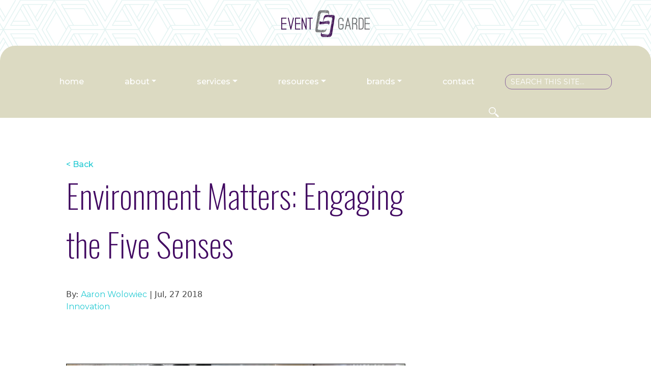

--- FILE ---
content_type: text/html; charset=UTF-8
request_url: https://eventgarde.com/blog/environment-matters-engaging-the-five-senses
body_size: 10187
content:
<!DOCTYPE html>
<!--[if lt IE 7 ]><html class="ie ie6" lang="en"> <![endif]-->
<!--[if IE 7 ]><html class="ie ie7" lang="en"> <![endif]-->
<!--[if IE 8 ]><html class="ie ie8" lang="en"> <![endif]-->
<!--[if (gte IE 9)|!(IE)]><!--><html lang="en"> <!--<![endif]-->
<head>

<!-- Google Tag Manager -->
<script>(function(w,d,s,l,i){w[l]=w[l]||[];w[l].push({'gtm.start':
new Date().getTime(),event:'gtm.js'});var f=d.getElementsByTagName(s)[0],
j=d.createElement(s),dl=l!='dataLayer'?'&l='+l:'';j.async=true;j.src=
'https://www.googletagmanager.com/gtm.js?id='+i+dl;f.parentNode.insertBefore(j,f);
})(window,document,'script','dataLayer','GTM-KKVXS2NP');</script>
<!-- End Google Tag Manager -->



<meta charset="utf-8" >
<meta content='width=device-width, initial-scale=1, user-scalable=1, minimum-scale=1, maximum-scale=5' name='viewport'> 



<title>Environment Matters: Engaging the Five Senses | Event Garde</title>
<meta property="og:title" content="Environment Matters: Engaging the Five Senses | "/>
<meta property="og:description" content="<p>Whether you’re leading a full-day strategic planning retreat or a 75-minute breakout session, the environment plays an important role in setting the tone for the meeting. Ignore the environment and you’re affecting both the first impression of your participants and their ability to effectively engage with your content.</p>"/>
<meta property="og:image" content="/media/files/blog/Tablescape.JPG"/>

 

<meta property="og:image" content="/media/files/blog/Tablescape.JPG" >
<meta name="twitter:card" content="photo" >
<meta name="twitter:image" content="/media/files/blog/Tablescape.JPG" >



	
<link rel="apple-touch-icon" sizes="180x180" href="/media/images/favicons/apple-touch-icon.png">
<link rel="icon" type="image/png" href="/media/images/favicons/favicon-32x32.png" sizes="32x32">
<link rel="icon" type="image/png" href="/media/images/favicons/favicon-16x16.png" sizes="16x16">
<link rel="manifest" href="/media/images/favicons/manifest.json">
<link rel="mask-icon" href="/media/images/favicons/safari-pinned-tab.svg" color="#5bbad5">
<meta name="theme-color" content="#ffffff">
<!-- End schema -->	


<script type="text/javascript" src="https://code.jquery.com/jquery-latest.min.js"></script>	

<script type="text/javascript" src="/media/js/jquery-migrate-1.2.1.min.js" async></script>	
<script type="text/javascript" src="/media/js/owl.carousel.min.js" async></script>
<link rel="stylesheet" href="/media/js/owl.carousel.min.css" >	
<link rel="stylesheet" href="/media/css/base.css?v=1.218" >
<link rel="stylesheet" href="/media/css/layout.css?v=1.218" >
<link rel="stylesheet" href="/media/bootstrap/stylesheets/styles.css?v=1.225" >
<script type="text/javascript" src="/media/bootstrap/javascripts/bootstrap.min.js"></script>
<script src="https://cdn.jsdelivr.net/npm/js-cookie@3.0.5/dist/js.cookie.min.js"></script>

<script type="application/ld+json">
{
  "@context": "https://schema.org",
  "@type": "Organization",
  "name": "Event Garde",
  "url": "https://eventgarde.com",
  "logo": "https://eventgarde.com/media/images/logo.png",
  "sameAs": [
    "https://www.facebook.com/eventgarde",
    "https://www.linkedin.com/company/eventgarde",
    "https://twitter.com/eventgarde"
  ],
  "description": "Event Garde is a consulting firm that deploys creative, adaptable, and successful approaches to support learning, meeting, and facilitation needs. Since 2011, we’ve partnered with over 125 clients to design and deliver meetings, learning experiences, facilitation, and strategic planning.",
  "foundingDate": "2011",
  "founders": [
    {
      "@type": "Person",
      "name": "Aaron D. Wolowiec"
    }
  ],
  "address": {
    "@type": "PostalAddress",
    "streetAddress": "2115 Glenwood Dr",
    "addressLocality": "Kalamazoo",
    "addressRegion": "Michigan",
    "postalCode": "Your 49008",
    "addressCountry": "US"
  },
  "contactPoint": {
    "@type": "ContactPoint",
    "telephone": "+1-616-710-1891",
    "contactType": "customer service",
    "email": "info@eventgarde.com"
  },
  "areaServed": "US",
  "brand": [
    {
      "@type": "Brand",
      "name": "FACILIT8me"
    },
    {
      "@type": "Brand",
      "name": "Healthy By Association"
    }
  ]
}
</script>

<link rel="manifest" href="/manifest.json" >
<script type="text/javascript" src="https://cdn.onesignal.com/sdks/OneSignalSDK.js" async=""></script>
<script>
  var OneSignal = window.OneSignal || [];
  OneSignal.push(function() {
    OneSignal.init({
      appId: "fc90343e-43c7-43dc-903f-5494f9a89562",
    });
  });
  
  
  
</script>
<style>
a:focus {
  outline: auto 5px Highlight; /* for non-webkit browsers */
  outline: auto 5px -webkit-focus-ring-color; /* for webkit browsers */
}
a span{
	color: #25CAD3 !important;
}


.author-bio-span:after{
	content:', ';
	color: #444444 !important;

}
.author-bio-span:last-of-type:after{
	content:'' !important;
}
.author-name{
	color: #444444 !important;
}

</style>
</head>
<body>
<!-- Google Tag Manager (noscript) -->
<noscript><iframe src="https://www.googletagmanager.com/ns.html?id=GTM-KKVXS2NP"
height="0" width="0" style="display:none;visibility:hidden"></iframe></noscript>
<!-- End Google Tag Manager (noscript) -->
<div>

<style>
.alert-banner, .alert-banner p, .alert-banner strong, .alert-banner span{
	color: #2C0841 !important;
	text-align: center;
}
.alert-banner .row {
    padding: 10px 10px;
}
.alert-banner .row p{
   margin-bottom: 0px;
}
.alert-banner .row a{
   text-decoration: underline;
}
</style>

<div class="header_container container-fluid">
	
	<div class="header">
	
	<a itemprop="url" href="https://eventgarde.com/" class="logo" title="Back to Home Page"></a>
	<nav class="navbar navbar-expand-lg navbar-light bg-light main-nav main-nav-wrapper">
		<div class="navbar navbar-expand-lg navbar-light bg-light">
		 <!-- <button class="navbar-toggler" type="button">
		      <div>Search</div>
		  </button>-->
		  <button class="navbar-toggler" type="button" data-bs-toggle="collapse" data-bs-target="#navbarNavDropdown" aria-controls="navbarNavDropdown" aria-expanded="false" aria-label="Toggle navigation">
		      <div>menu</div>
		  </button>
		  <div class="collapse navbar-collapse" id="navbarNavDropdown">
		  		<div class="spacer"></div>
				 <ul id="nav" class="navbar-nav me-auto mb-2 mb-lg-0"><li class="home"><a href="/">Home</a></li><li><a href="/about/" target="_parent">About</a><ul><li><a href=" /about/">Overview</a></li><li><a href="/about/our-team/">Team</a></li><li><a href="/about/our-partners/">Partners</a></li><li><a href="/about/our-process/">Process</a></li><li><a href="/about/models/" name="Models" title="Models">Models</a></li><li><a href="/about/employment/">Employment</a></li></ul></li><li><a href="/services">Services</a><ul><li><a href="/services/">Overview</a></li><li><a href="/services/meeting-event-design-management/">Meeting/Event Design & Management</a></li><li><a href="/services/education-strategy-learning-design/"> Education Strategy & Learning Design</a></li><li><a href="/services/facilitation-methods-strategic-planning/"> Facilitation Methods & Strategic Planning</a></li><li><a href="/services/diversity-equity-inclusion-belonging/">Diversity, Equity, Inclusion & Belonging</a></li><li><a href="/services/speaking-writing-engagements/">Speaking & Writing Engagements</a></li></ul></li><li><a href="/resources/" target="_parent">Resources</a><ul><li><a href="/resources/">Overview</a></li><li><a href="/newsletter">Newsletter</a></li><li><a href="/blog/">Blog</a></li><li><a href="https://eventgarde.com/education/">Education</a></li><li><a href="/events/">Events</a></li><li><a href="/news/">News</a></li><li><a href="https://healthybyassociation.podbean.com/" target="_blank">Podcast</a></li><li><a href="/on-demand/">On-Demand</a></li><li><a href="/resources/diversity-equity-inclusion-belonging">DIVERSITY, EQUITY, INCLUSION & BELONGING</a></li><li><a href="/about/testimonials/">Testimonials</a></li><li><a href="/case-studies/">Case Studies</a></li><li><a href="/tools/">Tools</a></li></ul></li><li><a href="/brands">Brands</a><ul><li><a href="/brands/">Overview</a></li><li><a href="/brands/facilit8me/">FACILIT8me</a></li><li><a href="/brands/healthy-by-association/">Healthy By Association</a></li></ul></li><li><a href="/contact/">Contact</a></li></ul> 
				 <div class="search-form">		
					<form method="post" action="https://eventgarde.com/"  >
<div class='hiddenFields'>
<input type="hidden" name="params" value="eyJyZXF1aXJlZCI6ImtleXdvcmRzIn0" />
<input type="hidden" name="ACT" value="23" />
<input type="hidden" name="site_id" value="1" />
<input type="hidden" name="csrf_token" value="8e03f84b7e78a4759054aa786e55357704764de7" />
</div>


					  <fieldset>
					    <input type="search" name="keywords" placeholder="Search this site...">
					    <button name="Search Button" title="Search Button" type="submit"><img alt="magnifying glass" src="/media/images/Magnifying_glass_icon.svg"></button>
					    
					  </fieldset>
					</form>
				</div>
				<div class="spacer"></div>
		  </div>
		</div>	
		<!--<a class="hba-tab js-open-modal" href="#" data-modal-id="popup"></a>	-->
	</nav>
	</div>
</div>


<a href="javascript:void(0);" id="backToTop" title="Back to Top"class="back-to-top">
    <i class="arrow"></i><i class="arrow"></i>
</a>




<script>
$n = 0;

$('#nav li').each(function(){
	$i = "navbarDropdown"+$n;
	$(this).addClass('nav-item');
	$(this).find('a').addClass('nav-link');
	if ( $(this).children("ul").length ) {
		$(this).find('ul').addClass('dropdown-menu');
		$(this).next('ul li').addClass('dropdown-link');
		$(this).children('a').addClass('dropdown-toggle');
		//$(this).children('a').attr({'id':$i,'role':'button','aria-expanded':'false','data-bs-toggle':'dropdown'});
		//$(this).children('ul').attr('aria-labelledby',$i);
    	$( "#nav ul li").addClass('nav-item');
	}
	if ($(this).hasClass('selected')){
		$(this).parent().parent().closest('.nav-item').addClass('selected-top');
		//$(this).parent().parent().parent().parent().closest('.nav-item').addClass('selected-top');
	}
	$n++;
		
})





$(document).ready(function() {
	$(".dropdown-toggle").not('ul li ul li .dropdown-toggle').click(function(e) { 
		e.preventDefault();
		$(this).parent().parent().find(".dropdown-menu").fadeOut(200,function(){$(this).removeClass("show");});
		$(this).next('.dropdown-menu').fadeIn(200).addClass("show");
	});
	$("ul li ul li .dropdown-toggle").mouseover(function() { 
		$(this).parent().parent().find(".dropdown-menu").fadeOut(200,function(){$(this).removeClass("show");});
		$(this).next('.dropdown-menu').fadeIn(200).addClass("show");
	
	});
	$(".dropdown-menu").mouseleave(function() { 
		$(this).fadeOut(200,function(){$(this).removeClass('show');});
	});
	
	
	/*$(".navbar-nav").mouseout(function(){
		$(".dropdown-menu").each(function(){$(this).removeClass("show");});
	});*/
	
	
	
	var btn = $('#backToTop');
	$(window).on('scroll', function() {
	    if ($(window).scrollTop() > 300) {btn.addClass('show');} else {btn.removeClass('show');}
	});
	btn.on('click', function(e) {
	    e.preventDefault();
	    $('html, body').animate({
	        scrollTop: 0
	    }, '300');
	});
	
	
	
});

$('.navbar a').each(function(){
	$n = "Navigation Item: " + $(this).text();
	$(this).attr('title',$n);
	
})
$('.navbar').attr('role','navigation');
$('.navbar').attr('aria-label','Main');




</script>

<!-- Facebook Pixel Code -->
<script>
!function(f,b,e,v,n,t,s)
{if(f.fbq)return;n=f.fbq=function(){n.callMethod?
n.callMethod.apply(n,arguments):n.queue.push(arguments)};
if(!f._fbq)f._fbq=n;n.push=n;n.loaded=!0;n.version='2.0';
n.queue=[];t=b.createElement(e);t.async=!0;
t.src=v;s=b.getElementsByTagName(e)[0];
s.parentNode.insertBefore(t,s)}(window,document,'script',
'https://connect.facebook.net/en_US/fbevents.js');
 fbq('init', '647697882083160'); 
fbq('track', 'PageView');
</script>
<noscript>
 <img height="1" width="1" 
src="https://www.facebook.com/tr?id=647697882083160&ev=PageView
&noscript=1">
</noscript> 
<!-- End Facebook Pixel Code --> 

<!-- Button trigger modal -->
<!--<button type="button" class="btn btn-primary" data-bs-toggle="modal" data-bs-target="#staticBackdrop">
  Launch static backdrop modal
</button>-->

<style>
.modal{
	z-index: 200001;s
}
.modal-dialog{
	max-width: 1100px;
	z-index: 200;
}

</style>


<!-- Modal -->
<!--<div id="myModal" class="modal fade" id="staticBackdrop" data-bs-backdrop="static" data-bs-keyboard="false" tabindex="-1" aria-labelledby="staticBackdropLabel" aria-hidden="true">
  <div class="modal-dialog">
    <div class="modal-content">
      <div class="modal-body" style="background-color:#410861">
		  <div class="container-fluid">
		    <div class="row">
		    	<div class="col-md-6 ms-auto">
			    	<h3 class="modal-title" id="staticBackdropLabel" style="color:white">2024 end of year recap</h3>
			    	<p style="color:white">We invite you to explore the significant achievements, milestones, and trends that defined our journey this past year. Click "Learn More" to see highlights of our collective efforts and the innovative solutions that set us apart.</p>
			    	<a style="color:white !important;    background-color: #25CAD3 !important;" href="/2024-end-of-year-recap/" class="button" title="">Learn More</a>
		    	</div>
		      <div class="col-md-6 ms-auto">
			      <img style="width:100%" src="/media/files/default/EG-24_1.png">
		      </div>
		    </div>
		   
		  </div>
		</div>
      <div class="modal-footer">
        <button type="button" class="btn btn-secondary" data-bs-dismiss="modal">Close</button>
      </div>
    </div>
  </div>
</div>

<script>

$(document).ready(function() {
  var myModal = new bootstrap.Modal(document.getElementById('myModal'), {
    keyboard: false
  }); 
  var $c = Cookies.get('pop');
  if ($c != '1') {
    myModal.show();
    Cookies.set('pop', '1', { expires: 1 })
  }
  
});
</script>
-->
</footer>
</div>





<style>
.main-nav-wrapper{
	background-color: #DCDAC2 !important;
}
.header-text p{
	color: #5D2D79 !important;
}
.blog-inner .blog-entry .img-small{
	max-width: 330px !important;
}
.blog-inner .blog-entry .img-small{
	max-width: 330px !important;
}

.blog .blog-entry p br{
	display: none;
}
.blog .row {
    max-width: 1600px;
    margin: 0 auto;
    
}

@media (max-width: 576px) {
.blog-inner .row {
    padding: 0px !important;
    
}
.blog-inner .row .col-md-4{
    margin: 0px !important;
    padding: 0px !important;
    
}
.blog-inner .row h1{
    font-size: 36px !important;
    line-height: 48px;
    margin-top: 20px;
}
}
</style>

<div class="container blog blog-inner">
	<div class="row">
		
		<div class="col-md-8">
			<a href="javascript:history.back()">< Back</a>
            <div class="author-name" style="margin-bottom:40px;">
            	<h1>Environment Matters: Engaging the Five Senses</h1>
                <span>By:</span>
                	
            		<a class="a-cat-a" href="/blog/author/aaron-wolowiec">Aaron Wolowiec</a>
					
                 | Jul, 27 2018<br>
                   <span><a class="blog-cat-a" href="/blog/results/resources/?category=12">Innovation</a></span>
            </div>
		</div>
		
		<div class="col-md-4" style="margin:20px auto;">
			 
		</div>
		<div class="col-md-8">
			<div class="blog-entry">
                    
                    <p><img alt="" src="/media/files/blog/Tables.JPG" style="float: right; width: 302px; height: 403px;" />It&rsquo;s almost become a running joke with our clients. It regularly takes us an hour or longer to setup for both facilitated meetings and educational presentations of just about any duration. We&rsquo;re the ones rolling in at least one suitcase and a bag on each arm filled with our secrets to success.</p>

<p>Whether you&rsquo;re leading a full-day strategic planning retreat or a 75-minute breakout session, the environment plays an important role in setting the tone for the meeting. Ignore the environment and you&rsquo;re affecting both the first impression of your participants and their ability to effectively engage with your content.</p>

<p>Consider this:</p>

<ul>
	<li>If the room is chaotic, groups can&rsquo;t focus.</li>
	<li>If the room is inhospitable, groups often retreat.</li>
	<li>If the room is familiar, it feels like every other meeting.</li>
</ul>

<p>Groups need to be creative if they&rsquo;re going to solve challenging problems. When they can&rsquo;t solve their own problems within the context of their often-uninspired day-to-day workspace, they frequently turn to others for strategic planning, education and consultation support.</p>

<p>And if we provide them the same type of environment they already have access to&nbsp;in their own offices (e.g., the formal, colorless boardroom), it&rsquo;s likely we&rsquo;re going to elicit the same type of responses or solutions they could have easily identified on their own.</p>

<p>Let me share with you an example. Post-World War II, millions of families with stable employment couldn&rsquo;t afford the cost of preexisting housing. As a result, cookie-cutter neighborhoods sprung up because they were efficient and inexpensive.</p>

<p>Now, of course, these neighborhoods are considered less desirable. Think about your own home. Its value comes from its uniqueness, as well as the extent to which it satisfies your needs and wants. You&rsquo;ve likely invested in a variety of tech gadgets and upgrades to help you relax and to make you feel comfortable and creative.&nbsp;</p>

<p>Herein lies the problem: We can&rsquo;t offer the same type of cookie-cutter facilitation and learning experiences if we endeavor to spark new life and creativity.</p>

<p><img alt="" src="/media/files/blog/Graffiti.JPG" style="float: left; width: 400px; height: 300px;" />But a creative and welcoming environment doesn&rsquo;t mean you simply set up the training room with a standard &ldquo;innovative&rdquo; room set each time. Or just throw out a few toys on the tables. You&rsquo;re not simply checking a list.&nbsp;</p>

<p>Instead, consider what type of environment each group needs to achieve its desired outcomes and customize accordingly. And be sure your creative spaces are authentic to you &ndash; but also stretch yourself. This is an opportunity for you to grow, as well.</p>

<p>Following are just a handful of tactics to encourage a more innovative facilitation or learning environment:</p>

<ol>
	<li>Provide visual interest through the use of color, graphics and living things.</li>
	<li>Provide sound/music to help fill the void of the room and to lift people&rsquo;s moods.</li>
	<li>Provide something to taste, such as mints, candies, chocolates and beverages.</li>
	<li>Provide tactical elements, including fidget and stress toys, paper and markers.</li>
	<li>Provide scents &ndash; like an oil diffuser &ndash; throughout the room.</li>
</ol>

<p>The more deeply you encode the experience by engaging all five senses, the more likely your participants are to engage in and remember both the experience and the content.</p>

<p>Human beings strive to be efficient; when the room is set the way it always is, the brain jumps to the conclusion that it knows what to expect. This often leads to participants checking out early or not engaging at all.</p>

<p>When we switch things up, we trigger something in the brains that says: &ldquo;I don&rsquo;t know what&rsquo;s coming next; I better pay attention in case it&rsquo;s something really good.&rdquo; In turn, participants strive to determine how best to engage with this new approach they&rsquo;ve not yet encountered and it keeps them on their toes.</p>

<p>What are strategies you use to keep participants on their toes?</p>
                    
                   <!-- Go to www.addthis.com/dashboard to customize your tools -->
				   <div class="addthis_sharing_toolbox" style="width: 90%; display: inline-block"></div>
				    <a name="rss" href="https://eventgarde.com/blog/rss" target="_blank" class="rss"><img alt="rss icon" style="width: 100%" src="/media/images/rss.png"></a>
                   <!-- facebook comments-->
				   <div class="fb-comments" data-href="https://eventgarde.com/blog/environment-matters-engaging-the-five-senses" data-numposts="8"></div> 
            </div>         
		</div>
		
		<div class="col-md-4" style="margin:20px auto;">
			 
			
		    	
 
	



		    
			 <div style="margin-top:30px;margin-bottom:20px;">
			 <h3 style="color:#410861">Related Articles</h3>
			 </div>
			 
			  
			  <a class="more" href="/blog/a-decade-of-lean-startup-methodology-lessons-learned" style="margin-bottom:20px">
				<div class="blog-inner-wrapper">
					<div class="blog-image" style="background:url('/media/files/blog/BMCCycle.png')">
						<div class="link-img"></div>
					</div>
					<div class="blog-content">
						<div class="blog-text">
						   <div class="categories">Innovation</div>	
						   
						  	 <h3>A Decade of Lean Startup Methodology: Lessons Learned</h3>
						   
						   <div class="author-name" style="font-size:10px;">
			               <span>By: </span><span class="author-bio-span">Elizabeth Weaver Engel</span><span class="author-bio-span">Jamie Notter</span> | Jul 15, 2025<br>   
		                   </div>
						  
						</div>
					</div>
				</div>
			 </a>
		     
			 
			  
			  <a class="more" href="/blog/value-proposition-is-a-growth-process" style="margin-bottom:20px">
				<div class="blog-inner-wrapper">
					<div class="blog-image" style="background:url('/media/files/blog/pexels-mikael-blomkvist-6476590.jpg')">
						<div class="link-img"></div>
					</div>
					<div class="blog-content">
						<div class="blog-text">
						   <div class="categories">Innovation</div>	
						   
						  	 <h3>Value Proposition Is a Growth Process</h3>
						   
						   <div class="author-name" style="font-size:10px;">
			               <span>By: </span><span class="author-bio-span">Christine Saunders</span> | Sep 27, 2024<br>   
		                   </div>
						  
						</div>
					</div>
				</div>
			 </a>
		     
			 
		</div>
	</div> 
</div>

    


<!--
<div class="blog-split blog-newsletter-signup" id="blog-split{count}">
	    <div class="blog-signup-triangle-container"><div class="blog-signup-triangle"></div></div>
		<article class="blog-signup-article">
			<h2>SIGN UP FOR <span>THE GARDIAN</span> ENEWS</h2>
		<p>OUR <span>EXPERT</span> INSIGHTS AND ADVICE TO GETTING THE MOST OUT OF YOUR LEARNING EXPERIENCES</p>

<link href="//cdn-images.mailchimp.com/embedcode/classic-10_7.css" rel="stylesheet" type="text/css">
<style type="text/css">
#mc_embed_signup{background:#fff; clear:left; font:14px Helvetica,Arial,sans-serif; }
/* Add your own Mailchimp form style overrides in your site stylesheet or in this style block.
  We recommend moving this block and the preceding CSS link to the HEAD of your HTML file. */
</style>
<style type="text/css">
#mc-embedded-subscribe-form input[type=checkbox]{display: inline; width: auto;margin-right: 10px;}
#mergeRow-gdpr {margin-top: 20px;}
#mergeRow-gdpr fieldset label {font-weight: normal;}
#mc-embedded-subscribe-form .mc_fieldset{border:none;min-height: 0px;padding-bottom:0px;}
</style>
<div id="mc_embed_signup">
<form action="https://eventgarde.us14.list-manage.com/subscribe/post?u=7ed925d1e41456eae5198c765&amp;id=2696eaed47" method="post" id="mc-embedded-subscribe-form" name="mc-embedded-subscribe-form" class="validate" target="_blank" novalidate>
    <div id="mc_embed_signup_scroll">
<div class="indicates-required"><span class="asterisk">*</span> indicates required</div>
<div class="mc-field-group">
<label for="mce-EMAIL">Email Address  <span class="asterisk">*</span>
</label>
<input type="email" value="" name="EMAIL" class="required email" id="mce-EMAIL">
</div>
<div id="mergeRow-gdpr" class="mergeRow gdpr-mergeRow content__gdprBlock mc-field-group">
    <div class="content__gdpr">
        <label>Marketing Permissions</label>
        <p>Please select all the ways you would like to hear from Event Garde LLC:</p>
        <fieldset class="mc_fieldset gdprRequired mc-field-group" name="interestgroup_field">
<label class="checkbox subfield" for="gdpr_3"><input type="checkbox" id="gdpr_3" name="gdpr[3]" value="Y" class="av-checkbox gdpr"><span>Email</span> </label><label class="checkbox subfield" for="gdpr_11"><input type="checkbox" id="gdpr_11" name="gdpr[11]" value="Y" class="av-checkbox gdpr"><span>Social Media Advertising</span> </label>
        </fieldset>
        <p>You can unsubscribe at any time by clicking the link in the footer of our emails.</p>
    </div>
    <div class="content__gdprLegal">
        <p>We use Mailchimp as our marketing platform. By clicking below to subscribe, you acknowledge that your information will be transferred to Mailchimp for processing. <a href="https://mailchimp.com/legal/" target="_blank">Learn more about Mailchimp's privacy practices here.</a></p>
    </div>
</div>
<div id="mce-responses" class="clear">
<div class="response" id="mce-error-response" style="display:none"></div>
<div class="response" id="mce-success-response" style="display:none"></div>
</div>   

    <div style="position: absolute; left: -5000px;" aria-hidden="true"><input type="text" name="b_7ed925d1e41456eae5198c765_2696eaed47" tabindex="-1" value=""></div>
    <div class="clear"><input type="submit" value="Subscribe" name="subscribe" id="mc-embedded-subscribe" class="button"></div>
    </div>
</form>
</div>
<script type='text/javascript' src='//s3.amazonaws.com/downloads.mailchimp.com/js/mc-validate.js'></script><script type='text/javascript'>(function($) {window.fnames = new Array(); window.ftypes = new Array();fnames[0]='EMAIL';ftypes[0]='email';fnames[1]='FNAME';ftypes[1]='text';fnames[2]='LNAME';ftypes[2]='text';fnames[3]='MMERGE3';ftypes[3]='text';fnames[4]='MMERGE4';ftypes[4]='text';fnames[5]='MMERGE5';ftypes[5]='text';fnames[6]='MMERGE6';ftypes[6]='address';fnames[7]='MMERGE7';ftypes[7]='text';fnames[8]='MMERGE8';ftypes[8]='zip';fnames[9]='MMERGE9';ftypes[9]='text';fnames[10]='MMERGE10';ftypes[10]='text';}(jQuery));var $mcj = jQuery.noConflict(true);</script>


		<div id="return" style="color: white"></div>
		</article>
	</div>	
	
-->

</div>
<!-- Begin Footer -->
<div class="footer-top-container">
	<div class="footer-top"></div>
</div>

<div class="footer_container container-fluid">
	<div class="container">
		<div class="row">
			<div class="col-md-3">
		<a href="/" alt="Home"><div class="logo-footer" title="Event Garde Logo" style="margin-bottom: 10px;"></div></a>
	</div>
			<div class="col-md-2">
		<div>
			<a href="/brands/healthy-by-association/" alt="Healthy By Association"><img alt="Healthy By Association Logo" style="width:60px;margin:10px;" src="/media/images/footer-hba.png"></a>
			<a href="/brands/facilit8me/" alt="facilit8me"><img alt="Facilit8me Logo" style="width:90px;margin:10px;" src="/media/images/footer-facilit8.png"></a>
		</div>
	</div>
			<div class="col-md-6">
		<div class="pnav">
			<ul id="pnav"><li class="home"><a href="/">Home</a></li><li><a href="/about/" target="_parent">About</a></li><li><a href="/services">Services</a></li><li><a href="/resources/" target="_parent">Resources</a></li><li><a href="/brands">Brands</a></li><li><a href="/contact/">Contact</a></li></ul>
		</div>
		<div class="social">	
			<div class="social-social">
				<a itemprop="sameAs" title="Facebook" class="facebook" href="https://www.facebook.com/EventGardeLLC" target="_new_facebook"></a>
				<a itemprop="sameAs" title="Instagram" class="instagram" href="https://www.instagram.com/eventgardecommunity" target="_new_facebook"></a>
				<a itemprop="sameAs" title="x" class="twitter" href="https://x.com/eventgardellc" target="_new_twitter"></a>
				<a itemprop="sameAs" title="linkedin" class="linkedin" href="https://www.linkedin.com/company/event-garde-2011/about/" target="_new_linkedin"></a>
			</div>
		</div>
		<div class="copyright">
			<!--2115 Glenwood Dr., Kalamazoo, MI 49008 &nbsp;|&nbsp; Phone: <a href="tel:616-710-1891">616-710-1891</a> -->
			<div>© Copyright 2026 <span>Event Garde</span></div>
		</div>
	</div>
		</div>
	</div>		
</div>
<style>
.footer_container .social .social-social .instagram {
    background-image: url(/media/images/footer-insta.png);
}
.footer_container .social .social-social .twitter {
    background-image: url(/media/images/footer-x.png);
}
</style>




<script type="text/javascript" src="/media/js/jquery.validate.min.js"></script>	
<script type="text/javascript" src="/media/js/js.cookie.js"></script>
<script type="text/javascript" src="/media/js/cycle2.min.js"></script>
<script type="text/javascript" src="/media/js/project.js?v=1.6"></script>	
<!--[if lt IE 9]>
	<script src="http://html5shim.googlecode.com/svn/trunk/html5.js"></script>
<![endif]-->

<div id="fb-root"></div>
<script>(function(d, s, id) {
  var js, fjs = d.getElementsByTagName(s)[0];
  if (d.getElementById(id)) return;
  js = d.createElement(s); js.id = id;
  js.src = "//connect.facebook.net/en_US/sdk.js#xfbml=1&version=v2.6&appId=971082116278900";
  fjs.parentNode.insertBefore(js, fjs);
}(document, 'script', 'facebook-jssdk'));</script>

<!-- Go to www.addthis.com/dashboard to customize your tools -->
<script type="text/javascript" src="//s7.addthis.com/js/300/addthis_widget.js#pubid=ra-579641d328031a25"></script>




<script>(function(){ var s = document.createElement('script'), e = ! document.body ? document.querySelector('head') : document.body; s.src = 'https://acsbapp.com/apps/app/dist/js/app.js'; s.async = true; s.onload = function(){ acsbJS.init({ statementLink : '', footerHtml : '', hideMobile : false, hideTrigger : false, language : 'en', position : 'right', leadColor : '#146FF8', triggerColor : '#146FF8', triggerRadius : '50%', triggerPositionX : 'right', triggerPositionY : 'bottom', triggerIcon : 'people', triggerSize : 'medium', triggerOffsetX : 20, triggerOffsetY : 20, mobile : { triggerSize : 'small', triggerPositionX : 'right', triggerPositionY : 'center', triggerOffsetX : 0, triggerOffsetY : 0, triggerRadius : '50%' } }); }; e.appendChild(s);}());</script>
<script defer src="https://static.cloudflareinsights.com/beacon.min.js/vcd15cbe7772f49c399c6a5babf22c1241717689176015" integrity="sha512-ZpsOmlRQV6y907TI0dKBHq9Md29nnaEIPlkf84rnaERnq6zvWvPUqr2ft8M1aS28oN72PdrCzSjY4U6VaAw1EQ==" data-cf-beacon='{"version":"2024.11.0","token":"63c5b450fb97444ab691ab533fd3f03e","r":1,"server_timing":{"name":{"cfCacheStatus":true,"cfEdge":true,"cfExtPri":true,"cfL4":true,"cfOrigin":true,"cfSpeedBrain":true},"location_startswith":null}}' crossorigin="anonymous"></script>
</body>
</html>






--- FILE ---
content_type: text/css
request_url: https://eventgarde.com/media/css/base.css?v=1.218
body_size: 1976
content:
@import url(https://fonts.googleapis.com/css?family=PT+Sans:400,700);@font-face{font-family:'montserratblack';src:url("../fonts/montserrat-black-webfont.woff2") format("woff2"),url("../fonts/montserrat-black-webfont.woff") format("woff");font-weight:normal;font-style:normal}@font-face{font-family:'montserratbold';src:url("../fonts/montserrat-bold-webfont.woff2") format("woff2"),url("../fonts/montserrat-bold-webfont.woff") format("woff");font-weight:normal;font-style:normal}@font-face{font-family:'montserratextra_bold';src:url("../fonts/montserrat-extrabold-webfont.woff2") format("woff2"),url("../fonts/montserrat-extrabold-webfont.woff") format("woff");font-weight:normal;font-style:normal}@font-face{font-family:'montserrathairline';src:url("../fonts/montserrat-hairline-webfont.woff2") format("woff2"),url("../fonts/montserrat-hairline-webfont.woff") format("woff");font-weight:normal;font-style:normal}@font-face{font-family:'montserratlight';src:url("../fonts/montserrat-light-webfont.woff2") format("woff2"),url("../fonts/montserrat-light-webfont.woff") format("woff");font-weight:normal;font-style:normal}@font-face{font-family:'montserratregular';src:url("../fonts/montserrat-regular-webfont.woff2") format("woff2"),url("../fonts/montserrat-regular-webfont.woff") format("woff");font-weight:normal;font-style:normal}@font-face{font-family:'montserratsemi_bold';src:url("../fonts/montserrat-semibold-webfont.woff2") format("woff2"),url("../fonts/montserrat-semibold-webfont.woff") format("woff");font-weight:normal;font-style:normal}@font-face{font-family:'montserratultra_light';src:url("../fonts/montserrat-ultralight-webfont.woff2") format("woff2"),url("../fonts/montserrat-ultralight-webfont.woff") format("woff");font-weight:normal;font-style:normal}html,body,div,span,applet,object,iframe,h1,h2,h3,h4,h5,h6,p,blockquote,pre,a,abbr,acronym,address,big,cite,code,del,dfn,em,img,ins,kbd,q,s,samp,small,strike,strong,sub,sup,tt,var,b,u,i,center,dl,dt,dd,ol,ul,li,fieldset,form,label,legend,table,caption,tbody,tfoot,thead,tr,th,td,article,aside,canvas,details,embed,figure,figcaption,footer,header,hgroup,menu,nav,output,ruby,section,summary,time,mark,audio,video{margin:0;padding:0;border:0;font-size:100%;font:inherit;vertical-align:baseline}article,aside,details,figcaption,figure,footer,header,hgroup,menu,nav,section{display:block}body{line-height:1}ol,ul{list-style:none}blockquote,q{quotes:none}blockquote:before,blockquote:after,q:before,q:after{content:"";content:none}table{border-collapse:collapse;border-spacing:0}.clear{display:block;height:1px;clear:both}body{background:#fff;font-size:18px;font-family:"Montserrat",sans-serif;font-weight:normal;font-style:normal;line-height:27px;color:#444;-webkit-font-smoothing:antialiased;-webkit-text-size-adjust:100%;vertical-align:top}h1,h2,h3,h4,h5,h6{color:#3E1151;font-weight:300;line-height:130%}h2 a,h3 a,h4 a,h5 a,h6 a,p a{color:#00aaa9}h1{font-size:36px;margin-bottom:10px}@media only screen and (max-width: 768px){h1{font-size:28px}}@media only screen and (max-width: 768px){h1{font-size:28px}}h2{font-size:18px;font-weight:400;font-weight:bold;line-height:130%;margin-bottom:10px}h3{font-size:21px;font-weight:700}h4{font-size:18px;font-weight:700}h5{font-size:16px;font-weight:700}h6{font-size:14px;font-weight:700}p{font-weight:300;font-size:18px;line-height:30px;color:#232323;margin-bottom:10px}p a.more{font-weight:300;font-size:18px;color:#00aaa9}p a.more span{font-weight:700}.subheader{color:#777}em,i{font-style:italic}strong,b{font-weight:bold;color:#333}u{text-decoration:underline}small{font-size:80%}blockquote,blockquote p{font-size:25px;line-height:36px;color:#777;font-style:italic}blockquote{margin:0 0 20px;padding:9px 20px 0 19px;border-left:1px solid #ddd}blockquote cite{display:block;font-size:18px;color:#555}blockquote cite:before{content:"\2014 \0020"}blockquote cite a,blockquote cite a:visited{color:#555}hr{border-style:solid;border-color:#ddd;border-width:1px 0 0;clear:both;margin:10px 0 30px;height:0}a,a:visited{color:#00aaa9;text-decoration:none;outline:0;cursor:pointer !important}a:hover,a:focus,a:active{color:#00aaa9}p a,p a:visited{line-height:inherit;font-weight:600}ul,ol{margin-bottom:20px}ul{list-style:none outside}ol{list-style:decimal}ol,ul.square,ul.circle,ul.disc{margin-left:30px}ul.square{list-style:square outside}ul.circle{list-style:circle outside}ul.disc{list-style:disc outside}ul ul,ul ol,ol ol,ol ul{margin-top:4px;margin-right:0;margin-bottom:5px;margin-left:30px;padding-top:5px}ul ul li,ul ol li,ol ol li,ol ul li{margin-bottom:6px}li{margin-bottom:12px;font-weight:300}ul.large li{line-height:130%}li p{line-height:21px}img.scale-wide{max-width:100%;height:auto}p img.alignleft{float:left;margin-right:20px;margin-top:10px}p img.alignright{float:right;margin-left:20px;margin-top:10px}.button,button,input[type="submit"],input[type="reset"],input[type="button"]{background:#eee -webkit-gradient(linear, 50% 0%, 50% 100%, color-stop(0%, rgba(255,255,255,0.2)), color-stop(100%, rgba(0,0,0,0.2)));background:#eee -webkit-linear-gradient(top, rgba(255,255,255,0.2) 0%, rgba(0,0,0,0.2) 100%);background:#eee -moz-linear-gradient(top, rgba(255,255,255,0.2) 0%, rgba(0,0,0,0.2) 100%);background:#eee -o-linear-gradient(top, rgba(255,255,255,0.2) 0%, rgba(0,0,0,0.2) 100%);background:#eee linear-gradient(top, rgba(255,255,255,0.2) 0%, rgba(0,0,0,0.2) 100%);background:#00aaa9;border:1px solid #aaa;border-top:1px solid #ccc;border-left:1px solid #ccc;border:0;-webkit-border-radius:3px;-moz-border-radius:3px;-ms-border-radius:3px;-o-border-radius:3px;border-radius:3px;color:#232323;color:#ffffff;display:inline-block;font-size:12px;font-weight:bold;font-family:"Montserrat",sans-serif;text-decoration:none;cursor:pointer;line-height:normal;padding:8px 8px}.button:hover,button:hover,input[type="submit"]:hover,input[type="reset"]:hover,input[type="button"]:hover{color:#222;background:#ddd -webkit-gradient(linear, 50% 0%, 50% 100%, color-stop(0%, rgba(255,255,255,0.3)), color-stop(100%, rgba(0,0,0,0.3)));background:#ddd -webkit-linear-gradient(top, rgba(255,255,255,0.3) 0%, rgba(0,0,0,0.3) 100%);background:#ddd -moz-linear-gradient(top, rgba(255,255,255,0.3) 0%, rgba(0,0,0,0.3) 100%);background:#ddd -o-linear-gradient(top, rgba(255,255,255,0.3) 0%, rgba(0,0,0,0.3) 100%);background:#ddd linear-gradient(top, rgba(255,255,255,0.3) 0%, rgba(0,0,0,0.3) 100%);border:1px solid #888;border-top-color:#aaa;border-left-color:#aaa}.button:active,button:active,input[type="submit"]:active,input[type="reset"]:active,input[type="button"]:active{border:1px solid #666;background:#ccc -webkit-gradient(linear, 50% 0%, 50% 100%, color-stop(0%, rgba(255,255,255,0.35)), color-stop(100%, rgba(10,10,10,0.4)));background:#ccc -webkit-linear-gradient(top, rgba(255,255,255,0.35) 0%, rgba(10,10,10,0.4) 100%);background:#ccc -moz-linear-gradient(top, rgba(255,255,255,0.35) 0%, rgba(10,10,10,0.4) 100%);background:#ccc -o-linear-gradient(top, rgba(255,255,255,0.35) 0%, rgba(10,10,10,0.4) 100%);background:#ccc linear-gradient(top, rgba(255,255,255,0.35) 0%, rgba(10,10,10,0.4) 100%)}.button.full-width,button.full-width,input[type="submit"].full-width,input[type="reset"].full-width,input[type="button"].full-width{width:100%;padding-left:0 !important;padding-right:0 !important;text-align:center}.button.smaller,button.smaller,input[type="submit"].smaller,input[type="reset"].smaller,input[type="button"].smaller{font-size:16px;padding:4px 5px}.button.larger,button.larger,input[type="submit"].larger,input[type="reset"].larger,input[type="button"].larger{font-size:20px;padding:10px 18px}button::-moz-focus-inner,input::-moz-focus-inner{border:0;padding:0}form{margin-bottom:20px}fieldset{margin-bottom:20px}input[type="text"],input[type="password"],input[type="email"],input[type="search"],input[type="url"],input[type="tel"],input[type="date"],input[type="datetime"],input[type="datetime-local"],input[type="month"],input[type="week"],input[type="time"],input[type="number"],textarea,select{background:#fff;border:1px solid #ccc;padding:6px 4px;outline:none;-webkit-border-radius:2px;-moz-border-radius:2px;-ms-border-radius:2px;-o-border-radius:2px;border-radius:2px;font-size:19px;font-family:"Montserrat",sans-serif;color:#777;margin:0 0 20px;width:210px;max-width:100%;display:block}input[type="text"]:hover,input[type="text"]:focus,input[type="password"]:hover,input[type="password"]:focus,input[type="email"]:hover,input[type="email"]:focus,input[type="search"]:hover,input[type="search"]:focus,input[type="url"]:hover,input[type="url"]:focus,input[type="tel"]:hover,input[type="tel"]:focus,input[type="date"]:hover,input[type="date"]:focus,input[type="datetime"]:hover,input[type="datetime"]:focus,input[type="datetime-local"]:hover,input[type="datetime-local"]:focus,input[type="month"]:hover,input[type="month"]:focus,input[type="week"]:hover,input[type="week"]:focus,input[type="time"]:hover,input[type="time"]:focus,input[type="number"]:hover,input[type="number"]:focus,textarea:hover,textarea:focus,select:hover,select:focus{border:1px solid #aaa;color:#232323;-webkit-box-shadow:0 0 3px rgba(0,0,0,0.2);-moz-box-shadow:0 0 3px rgba(0,0,0,0.2);box-shadow:0 0 3px rgba(0,0,0,0.2)}input[type="text"]:active,input[type="password"]:active,input[type="email"]:active,input[type="search"]:active,input[type="url"]:active,input[type="tel"]:active,input[type="date"]:active,input[type="datetime"]:active,input[type="datetime-local"]:active,input[type="month"]:active,input[type="week"]:active,input[type="time"]:active,input[type="number"]:active,textarea:active,select:active{border:1px solid #909090;-webkit-box-shadow:0 0 3px rgba(0,0,0,0.3);-moz-box-shadow:0 0 3px rgba(0,0,0,0.3);box-shadow:0 0 3px rgba(0,0,0,0.3)}select{padding:0}textarea{min-height:60px}label,legend{display:block;font-size:19px;font-weight:bold}select{width:220px}input[type="checkbox"]{display:inline}label span,legend span{font-size:19px;font-weight:normal;color:#232323}.subtract-bottom{margin-bottom:-20px !important}.remove-bottom{margin-bottom:0 !important}.half-bottom{margin-bottom:10px !important}.add-bottom{margin-bottom:20px !important}


--- FILE ---
content_type: text/css
request_url: https://eventgarde.com/media/css/layout.css?v=1.218
body_size: 7429
content:
.rss{width:40px;height:40px;top:40px;display:block;position:relative;float:right}.rss img{width:30px}@media only screen and (max-width: 768px){.rss{top:20px}}@media only screen and (max-width: 768px){.rss{top:20px}}.loader{position:fixed;left:0px;top:0px;width:100%;height:100%;z-index:99999;background:url("/media/images/page-loader.gif") 50% 50% no-repeat #f9f9f9}article{line-height:130%}.header-image{width:100%;line-height:0;max-width:1400px;margin:0 auto;position:relative}.header-image img{width:100%}.modal-box{display:none;position:absolute;z-index:200000;width:40%;background:#f7922c;border-bottom:1px solid #aaa;border-radius:4px;box-shadow:0 3px 9px rgba(0,0,0,0.5);border:1px solid rgba(0,0,0,0.1);background-clip:padding-box}@media only screen and (max-width: 768px){.modal-box{width:95%}}@media only screen and (max-width: 768px){.modal-box{width:95%}}.modal-box header,.modal-box .modal-header{padding:1.25em 1.5em}.modal-box header .modal-logo,.modal-box .modal-header .modal-logo{width:120px;margin:0 auto;display:block;position:relative}.modal-box header h3,.modal-box header h4,.modal-box .modal-header h3,.modal-box .modal-header h4{margin:0}.modal-box .modal-body{padding:2em 5em;text-align:center}@media only screen and (max-width: 768px){.modal-box .modal-body{padding:12em 1em}}@media only screen and (max-width: 768px){.modal-box .modal-body{padding:1em 1em}}.modal-box .modal-body p{color:white;font-size:16px}.modal-box footer,.modal-box .modal-footer{padding:1em;text-align:right}.modal-box footer .facebook-modal,.modal-box .modal-footer .facebook-modal{width:50px;position:relative;display:block;margin:0 auto}.modal-overlay{opacity:0;filter:alpha(opacity=0);position:absolute;top:0;left:0;z-index:900;width:100%;height:100%;background:rgba(0,0,0,0.5) !important}a.close{line-height:1;font-size:3em;position:absolute;top:2%;right:2%;text-decoration:none;color:#fff}a.close:hover{color:#222;-webkit-transition:color 1s ease;-moz-transition:color 1s ease;transition:color 1s ease}.header_container{max-width:1400px;margin:auto}.header_container .header{position:relative;background-color:#fff;background-image:url("/media/images/background-light-6.png");background-repeat:repeat;background-position:center top}.header_container .header .logo{position:relative;vertical-align:top;display:block;text-decoration:none;background:url("../images/logo.png") no-repeat;background-size:100%;top:20px;margin:0 auto;width:175px;height:90px;z-index:200000}@media only screen and (max-width: 768px){.header_container .header .logo{width:200px}}.header_container .header .hba-tab{background:url("/media/images/hba-tab.gif");background-repeat:no-repeat;background-size:100%;width:120px;height:140px;position:absolute;right:180px;top:90px;z-index:52000;cursor:pointer}@media only screen and (max-width: 768px){.header_container .header .hba-tab{right:auto;left:0px;top:0px;width:60px;height:80px;position:absolute}}.header_container .header .pnav{font-weight:600;text-align:right;top:40px;position:absolute;width:100%}.header_container .header .pnav #pnav{margin-bottom:0;position:relative;background-color:transparent;text-align:center;z-index:10000 !important}.header_container .header .pnav #pnav li{display:inline-block;padding:0;margin-bottom:0px}.header_container .header .pnav #pnav li a{padding:4px 20px;color:#3e1051;text-decoration:none;line-height:42px;display:block;font-size:16px;text-transform:uppercase;position:relative}@media only screen and (max-width: 768px){.header_container .header .pnav #pnav li a{font-size:24px;color:#fff;padding:4px 0}}.header_container .header .pnav #pnav li.here a,.header_container .header .pnav #pnav li.parent-here a{color:#fff}.header_container .header .pnav #pnav li ul{display:none;position:absolute;top:100%;background-color:#410861;margin-left:0px;margin-top:0px;z-index:200;padding:20px 0;width:160px;border-radius:0 0 10px 10px}.header_container .header .pnav #pnav li ul:hover{display:block}@media only screen and (max-width: 768px){.header_container .header .pnav #pnav li ul{position:relative;background-color:rgba(62,16,81,0.95);background-color:transparent;width:100%;z-index:2500}}.header_container .header .pnav #pnav li ul li{display:block;text-align:left}.header_container .header{height:150px}}.header_container .header .search-form{position:absolute;top:2%;right:1%}.header_container .header .search-form input{display:inline-block;margin-top:10px;height:30px;background-color:#ffffff;font-size:14px;font-family:montserrat, sans-serif;font-weight:400;color:#999999;text-transform:uppercase;-webkit-appearance:none}@media only screen and (max-width: 768px){.header_container .header .search-form{top:60%;right:1.8%}}@media only screen and (min-width: 768px) and (max-width: 1024px){.header_container .header .search-form{top:60%;right:1.2%}}.header_container .header .search-form fieldset,.header_container .header .search-form form{margin-bottom:0}.c-hamburger{display:none;position:absolute;overflow:hidden;z-index:210;top:5px;right:5px;margin:0;padding:0;width:36px;height:36px;font-size:0;text-indent:-9999px;-webkit-appearance:none;-moz-appearance:none;appearance:none;box-shadow:none;border-radius:none;border:none;cursor:pointer;transition:background 0.3s}@media only screen and (max-width: 768px){.c-hamburger{display:block;top:-15px}}.c-hamburger:focus{outline:none}.c-hamburger span{display:block;position:absolute;top:16.5px;left:2px;right:2px;height:3px;background:#410861}.c-hamburger span::before,.c-hamburger span::after{position:absolute;display:block;left:0;width:100%;height:3px;background-color:#410861;content:""}.c-hamburger span::before{top:-6px}.c-hamburger span::after{bottom:-6px}.c-hamburger--rot{background-color:#28aadc;background-color:#fff}.c-hamburger--rot span{transition:transform 0.3s}.c-hamburger--rot.is-active{background-color:#ccc}.c-hamburger--rot.is-active span{transform:rotate(90deg)}.c-hamburger--htx{background-color:transparent}.c-hamburger--htx span{transition:background 0s 0.3s}.c-hamburger--htx span::before,.c-hamburger--htx span::after{transition-duration:0.3s,0.3s;transition-delay:0.3s,0s}.c-hamburger--htx span::before{transition-property:top, transform}.c-hamburger--htx span::after{transition-property:bottom, transform}.c-hamburger--htx.is-active{background-color:transparent}.c-hamburger--htx.is-active span{background:none}.c-hamburger--htx.is-active span::before{top:0;transform:rotate(45deg)}.c-hamburger--htx.is-active span::after{bottom:0;transform:rotate(-45deg)}.c-hamburger--htx.is-active span::before,.c-hamburger--htx.is-active span::after{transition-delay:0s,0.3s}.c-hamburger--htla{background-color:#32dc64}.c-hamburger--htla span{transition:transform 0.3s}.c-hamburger--htla span::before{transform-origin:top right;transition:transform 0.3s,width 0.3s,top 0.3s}.c-hamburger--htla span::after{transform-origin:bottom right;transition:transform 0.3s,width 0.3s,bottom 0.3s}.c-hamburger--htla.is-active{background-color:#18903c}.c-hamburger--htla.is-active span{transform:rotate(180deg)}.c-hamburger--htla.is-active span::before,.c-hamburger--htla.is-active span::after{width:50%}.c-hamburger--htla.is-active span::before{top:0;transform:translateX(19px) translateY(1.5px) rotate(45deg)}.c-hamburger--htla.is-active span::after{bottom:0;transform:translateX(19px) translateY(-1.5px) rotate(-45deg)}.c-hamburger--htra{background-color:#ff9650}.c-hamburger--htra span{transition:transform 0.3s}.c-hamburger--htra span::before{transform-origin:top left;transition:transform 0.3s,width 0.3s,top 0.3s}.c-hamburger--htra span::after{transform-origin:bottom left;transition:transform 0.3s,width 0.3s,bottom 0.3s}.c-hamburger--htra.is-active{background-color:#e95d00}.c-hamburger--htra.is-active span{transform:rotate(180deg)}.c-hamburger--htra.is-active span::before,.c-hamburger--htra.is-active span::after{width:50%}.c-hamburger--htra.is-active span::before{top:0;transform:translateX(-3px) translateY(1.5px) rotate(-45deg)}.c-hamburger--htra.is-active span::after{bottom:0;transform:translateX(-3px) translateY(-1.5px) rotate(45deg)}.slide-container .slide{width:100%}.slide-container .slide img{width:100%}.cycle-pager{font-family:Arial, Helvetica, sans-serif;font-size:50px;color:red;cursor:pointer;position:relative;float:right;z-index:2000;top:-20px;right:20px}.cycle-pager-active{color:#410861;color:#00aaa9}section{background-color:#fff;max-width:1400px;width:100%;position:relative;margin:0 auto;text-align:top;vertical-align:top;line-height:0px}section article{position:relative;width:90%;max-width:1390px;max-width:1400px;margin:0 auto;display:block;padding-bottom:20px;padding-top:20px}section article .full-column{width:100%}section article .half-column{width:49%;display:inline-block;position:relative;margin:0 auto;padding-right:0px;vertical-align:top}@media only screen and (max-width: 768px){section article .half-column{width:90%}}section article .twothird-column{width:71%;display:inline-block;position:relative;margin:0 auto;padding-right:20px;vertical-align:top}@media only screen and (max-width: 768px){section article .twothird-column{width:90%}}section article .onethird-column{width:26%;display:inline-block;position:relative;margin:0 auto;vertical-align:top}@media only screen and (max-width: 768px){section article .onethird-column{width:90%}}section article .content{margin:20px 0 20px 0;width:100%;max-width:1000px}section article .content li{margin-left:40px;list-style:disc}.home-video-section{width:100%;margin:0 auto;position:relative;display:block;background-image:url("/media/images/background-light-6.png")}.home-video-section video{width:100% !important;height:auto;display:none}.home-video-section .video-btn{width:90%;padding:100px 0;text-align:center;margin:0 auto;cursor:pointer}.home-video-section .video-btn img{width:100%;max-width:436px;margin-bottom:40px}.home-video-section .video-btn h2{text-transform:uppercase;margin-bottom:40px}.home-video-section .video-btn h3{text-transform:uppercase;color:#00aaa9;font-size:28px}@media only screen and (max-width: 768px){.home-video-section .video-btn{width:80%;padding:60px 0}}.home-video-section .video-btn a{cursor:pointer !important}.home-blog-section{text-align:center;background-color:#e8e7e7}.home-blog-section .home-blog-intro,.home-blog-section .home-blog-entry{width:100%;max-width:1400px}.home-blog-section .home-blog-intro{background-color:#00aaa9}.home-blog-section .home-blog-intro h2{color:white;font-size:24px}.home-blog-section .home-blog-intro h3{color:white;font-size:18px;font-weight:bold;margin-bottom:30px}.home-blog-section .home-blog-intro p{color:white;font-size:18px}.home-blog-section .home-blog-intro p a,.home-blog-section .home-blog-intro p a:visited,.home-blog-section .home-blog-intro p a:hover{color:white}.home-blog-section .arrow-down{margin:0 auto;width:0px;height:0px;border-left:18px solid transparent;border-right:18px solid transparent;border-top:18px solid #00aaa9}.home-blog-section .home-blog-entry{padding-top:0px;background-size:cover;background-position:center top}.home-blog-section .home-blog-entry .home-blog-entry-overlay{display:block;width:100%;height:100%;background-color:rgba(0,0,0,0.41);margin-bottom:-20px}.home-blog-section .home-blog-entry .home-blog-entry-overlay .home-blog-entry-top{width:100%;height:20px;background-color:#00aaa9;border-bottom-left-radius:20px;border-bottom-right-radius:20px;margin-bottom:0px}.home-blog-section .home-blog-entry .home-blog-entry-overlay p{color:white;font-size:18px;font-weight:700;font-weight:bold;margin-bottom:5px;text-transform:uppercase}.home-blog-section .home-blog-entry .home-blog-entry-overlay p span{font-weight:300;text-transform:lowercase}.home-blog-section .home-blog-entry .home-blog-entry-overlay .date{font-size:14px;margin-top:40px}.home-blog-section .home-blog-entry .home-blog-entry-overlay h2{color:white;font-size:36px;text-transform:uppercase;font-weight:300;padding-bottom:5px;line-height:130% !important}.home-blog-content{width:80%;margin:0 auto;position:relative}.home-blog-content .home-blog-author-container{margin:10px auto;margin-bottom:40px}.home-lnt-section{text-align:center;background-image:url("/media/images/background-dark.png");background-repeat:repeat}.home-lnt-section .home-lnt-article{width:24%;display:inline-block;margin:40px 40px;text-align:left;vertical-align:top}@media only screen and (max-width: 768px){.home-lnt-section .home-lnt-article{width:90%;margin:0 10px}}.home-lnt-section .home-lnt-article .home-lnt-article-container{display:table;margin:30px 0}.home-lnt-section .home-lnt-article .home-lnt-article-container .icon-container{height:80px;display:table-cell;vertical-align:middle}.home-lnt-section .home-lnt-article .home-lnt-article-container .icon-container .icon{display:inline-block;vertical-align:middle;margin-right:30px}.home-lnt-section .home-lnt-article .home-lnt-article-container .icon-container h2{color:white;font-size:18px;font-weight:bold;text-transform:uppercase;display:inline-block;vertical-align:middle}.home-lnt-section .home-lnt-article p{color:white;font-size:18px}.home-book-section{background-color:transparent;background-image:url("/media/images/book-aaron.jpg");background-size:cover;background-repeat:no-repeat}.home-book-section .home-book-article .home-book-left{width:46%;margin:40px 0}@media only screen and (max-width: 768px){.home-book-section .home-book-article .home-book-left{width:100%}}.home-book-section .home-book-article .home-book-left .book-button{display:table;width:100%;height:50px;margin:30px auto;background-color:#00aaa9}.home-book-section .home-book-article .home-book-left .book-button .book-button-text{display:table-cell;color:white;text-transform:uppercase;background-color:#00aaa9;text-align:center;vertical-align:middle;font-size:36px;line-height:150%}.home-book-section .home-book-article .home-book-left .book-copy,.home-book-section .home-book-article .home-book-left .book-copy p{color:white !important}.home-book-section .home-book-article .home-book-left .book-copy h2,.home-book-section .home-book-article .home-book-left .book-copy p h2{color:white;font-size:14px}.home-book-section .home-book-article .home-book-left .book-copy h3,.home-book-section .home-book-article .home-book-left .book-copy p h3{color:white}.home-book-section .home-book-article .home-book-left .book-copy h4,.home-book-section .home-book-article .home-book-left .book-copy p h4{color:white;font-size:11px;margin-bottom:6px}.home-book-section .home-book-article .home-book-left .book-copy h5,.home-book-section .home-book-article .home-book-left .book-copy p h5{color:white;font-size:18px;font-weight:400}.home-book-section .home-book-article .home-book-left .book-copy h6,.home-book-section .home-book-article .home-book-left .book-copy p h6{color:white;margin:30px auto;text-transform:uppercase}.home-book-section .home-book-article .home-book-left .book-copy p,.home-book-section .home-book-article .home-book-left .book-copy p p{margin-bottom:30px}.home-book-section .home-book-article .home-book-left .book-copy b,.home-book-section .home-book-article .home-book-left .book-copy strong,.home-book-section .home-book-article .home-book-left .book-copy p b,.home-book-section .home-book-article .home-book-left .book-copy p strong{color:white}@media only screen and (max-width: 768px){.home-book-section{padding-bottom:120px;background-color:#060805;background-image:url(/media/images/book-aaron-mobile-2.png);background-position:bottom right;background-size:360px 192px;background-size:470px 251px}}@media only screen and (min-width: 768px) and (max-width: 1024px){.home-book-section{background-color:#060805;background-position:bottom right}}.home-testimonial-section{background-color:#6d6e70}.home-testimonial-section .home-testimonail-inner-section{background:#fff url("/media/images/background-light-6.png");border-bottom-left-radius:20px;border-bottom-right-radius:20px}.home-testimonial-section .home-testimonail-inner-section .home-testimonial-article{text-align:center;padding-bottom:40px}.home-testimonial-section .home-testimonail-inner-section .home-testimonial-article p a{font-weight:600 !important;color:#00aaa9}.home-testimonial-section .home-testimonail-inner-section h1,.home-testimonial-section .home-testimonail-inner-section h2,.home-testimonial-section .home-testimonail-inner-section h3,.home-testimonial-section .home-testimonail-inner-section h4,.home-testimonial-section .home-testimonail-inner-section h5,.home-testimonial-section .home-testimonail-inner-section p,.home-testimonial-section .home-testimonail-inner-section strong,.home-testimonial-section .home-testimonail-inner-section b{color:#410861}.home-testimonial-section .home-testimonail-inner-section h2{font-size:18px;font-weight:bold;text-transform:uppercase;margin:20px auto;margin-bottom:40px}.home-testimonial-section .home-testimonail-inner-section h3{font-size:24px;font-weight:300;text-transform:uppercase;margin-bottom:10px}.home-testimonial-section .home-testimonail-inner-section h4{font-size:14px;font-weight:700;text-transform:uppercase;margin-top:30px}.home-testimonial-section .home-testimonail-inner-section h4 span{font-weight:300}.home-signup-section{background-color:#6d6e70 !important}.home-signup-section .home-signup-triangle-container{width:20px;right:200px;position:absolute}.home-signup-section .home-signup-triangle-container .home-signup-triangle{width:0;height:0;border-left:20px solid transparent;border-right:20px solid transparent;border-top:20px solid #fff}.home-signup-section .home-signup-article{text-align:left;padding-bottom:70px}.home-signup-section .home-signup-article h1,.home-signup-section .home-signup-article h2,.home-signup-section .home-signup-article h3,.home-signup-section .home-signup-article h4,.home-signup-section .home-signup-article h5,.home-signup-section .home-signup-article p,.home-signup-section .home-signup-article strong,.home-signup-section .home-signup-article b{color:white}.home-signup-section .home-signup-article h2{font-size:24px;text-transform:uppercase;margin:20px auto}.home-signup-section .home-signup-article h2 span{font-weight:bold}.home-signup-section .home-signup-article p{font-size:14px}.home-signup-section .home-signup-article p span{font-weight:bold}.home-signup-section .home-signup-article form .inputs{display:inline-block;width:70%;position:relative}@media only screen and (max-width: 768px){.home-signup-section .home-signup-article form .inputs{width:100%}}.home-signup-section .home-signup-article form .inputs input{height:32px;vertical-align:top;margin:5px;padding:5px;border-radius:3px;border-style:none}.home-signup-section .home-signup-article form .inputs .name{font-size:14px;font-weight:600;color:#6d6e70 !important;display:inline-block;width:44%}@media only screen and (max-width: 768px){.home-signup-section .home-signup-article form .inputs .name{width:94%}}.home-signup-section .home-signup-article form .inputs .email{font-size:14px;font-weight:600;color:#6d6e70 !important;width:88%;display:inline-block;padding-right:25px}@media only screen and (max-width: 768px){.home-signup-section .home-signup-article form .inputs .email{width:94%;padding-right:5px}}.home-signup-section .home-signup-article form button{display:inline-block;height:100px;width:26%;vertical-align:top;margin-top:5px;background-color:#00aaa9;color:white;border:none;-webkit-linear-gradient:none;border:none;background:#00aaa9;font-size:24px;font-weight:bold}@media only screen and (max-width: 768px){.home-signup-section .home-signup-article form button{width:100%;margin:8px auto}}#mc_embed_signup{background-color:transparent !important;background:none !important}#mc_embed_signup form label,#mc_embed_signup form label span{color:white}#mc_embed_signup form .mc-field-group{margin-bottom:5px;padding-bottom:5px}#mc_embed_signup form .indicates-required{color:white;float:right}#mc_embed_signup form input{height:32px;vertical-align:top;margin:5px;padding:5px;border-radius:3px;border-style:none}#mc_embed_signup form input[type=checkbox]{height:15px}#mc_embed_signup form .name{font-size:14px;font-weight:600;color:#6d6e70 !important;display:inline-block;width:44%}@media only screen and (max-width: 768px){#mc_embed_signup form .name{width:94%}}#mc_embed_signup form .email{font-size:14px;font-weight:600;color:#6d6e70 !important;width:88%;display:inline-block;padding-right:25px}@media only screen and (max-width: 768px){#mc_embed_signup form .email{width:94%;padding-right:5px}}#mc_embed_signup form button,#mc_embed_signup form input[type=submit]{display:inline-block;height:55px;width:26%;vertical-align:top;margin-top:5px;background-color:#00aaa9;color:white;border:none;-webkit-linear-gradient:none;border:none;background:#00aaa9;font-size:24px;font-weight:bold}@media only screen and (max-width: 768px){#mc_embed_signup form button,#mc_embed_signup form input[type=submit]{width:100%;margin:8px auto}}#mc_embed_signup form #mce-responses{color:white;height:auto}.about-form{background-color:white}.about-form input{border:solid 1px #232323 !important;height:32px;vertical-align:top;margin:5px;padding:5px;border-radius:3px}.about-form input.email{border:solid 1px #232323 !important}.about-form label span{font-weight:300 !important;font-size:18px !important;line-height:43px;color:#232323}.about-form button,.about-form input[type=submit]{display:inline-block;height:55px;width:26%;vertical-align:top;margin-top:5px;background-color:#00aaa9;color:white;border:none;-webkit-linear-gradient:none;border:none;background:#00aaa9;font-size:24px;font-weight:bold}@media only screen and (max-width: 768px){.about-form button,.about-form input[type=submit]{width:100%;margin:8px auto}}.generic-list .generic-list-item-copy{margin-bottom:40px}.search-content h2{font-weight:300;font-size:36px;margin-bottom:10px}.search-content em,.search-content i{font-weight:bold;color:#00aaa9}.search-content .more{color:#cccccc;font-size:18px;font-weight:bold;text-transform:uppercase}.search-content .more span{font-weight:300}.side-navigation li a{color:#888;font-size:16px}.side-navigation .here a{color:#666888}.grid .grid_image_container{display:inline-block;width:80px}@media only screen and (max-width: 768px){.grid .grid_image_container{width:40px}}.grid .grid_image_container .grid_image{vertical-align:top}.grid .grid_image_container .grid_image img{width:100%}.grid .grid_text_container{vertical-align:top;display:inline-block;position:relative;width:80%;padding-left:20px}.grid .grid_text_container .grid_text{vertical-align:top;display:inline-block;width:100%}.grid .grid_text_container .grid_url{vertical-align:top;display:block;width:100%}.parnters-container .partners{vertical-align:top;width:44%;display:inline-block;position:relative;margin:40px auto;border-top:#cccccc solid 1px;margin-right:20px;padding-top:5px}@media only screen and (max-width: 768px){.parnters-container .partners{width:100%}}.parnters-container .partners .partner-copy{display:inline-block;width:100%;font-size:18px;color:#49176d;text-transform:uppercase;font-weight:bold;margin-bottom:30px}.parnters-container .partners img{display:inline-block;width:90%;max-width:250px}.more{color:#cccccc;font-size:18px;font-weight:bold;text-transform:uppercase}.more span{font-weight:300}.authors-container .authors{vertical-align:top;width:100%;display:inline-block;position:relative;margin:0px auto;margin-right:20px;padding-top:5px;vertical-align:top;margin-bottom:60px}.authors-container .authors .author-image{display:inline-block;width:30%;max-width:250px;vertical-align:top}.authors-container .authors .author-image img{width:250px;height:auto;border-radius:5px}@media only screen and (max-width: 768px){.authors-container .authors .author-image{width:100%}}.authors-container .authors .author-copy{display:inline-block;width:68%;font-size:18px;color:#410861;text-transform:inherit;font-weight:bold;margin-bottom:30px;margin-left:2%}@media only screen and (max-width: 768px){.authors-container .authors .author-copy{width:100%}}.authors-container .authors .author-copy h2{font-size:30px;font-weight:300;text-transform:inherit;letter-spacing:0em}.authors-container .authors .author-copy h3{font-size:18px;font-weight:bold;letter-spacing:0em;margin-bottom:10px;text-transform:uppercase}.news .feature{text-align:center}.news .feature .michigan-meetings{width:150px}.news .feature .news-logo{width:150px;margin:20px;height:auto;display:inline-block;vertical-align:middle}.news .news-article{width:100%;margin-bottom:50px;border-bottom:1px solid #ccc}.news .news-article .news-image{width:200px;height:200px;overflow:hidden;display:inline-block;position:relative;margin-right:20px;margin-bottom:20px;vertical-align:top}@media only screen and (max-width: 768px){.news .news-article .news-image{width:100%;height:auto}}.news .news-article .news-image img{width:100%;height:100%;border-radius:5px}.news .news-article .news-snippet{width:90%;display:block;position:relative;vertical-align:top}@media only screen and (max-width: 768px){.news .news-article .news-snippet{width:100%}}.events{width:100%}.events .event-list{width:43%;margin-right:30px;display:inline-block;position:relative;margin-bottom:100px;vertical-align:top;padding:20px}@media only screen and (max-width: 768px){.events .event-list{width:100%;padding:0px}}.events .event-list h2{font-weight:300;font-size:32px}.events .event-list h4{margin-bottom:20px}.services-container{border-top:solid #cccccc 1px;padding-top:40px}.services-container .services{vertical-align:top;width:100%;display:inline-block;position:relative;margin:10px auto;margin-right:20px;padding-top:5px;vertical-align:top}.services-container .services h3{font-size:24px;letter-spacing:0em;font-weight:400}.services-container .services .services-copy{display:inline-block;width:80%;font-size:18px;color:#410861;font-weight:bold;margin-bottom:10px;vertical-align:top}@media only screen and (max-width: 768px){.services-container .services .services-copy{width:100%}}.services-container .services img{display:inline-block;width:70px;max-width:70px;margin-right:20px}@media only screen and (max-width: 768px){.services-container .services img{display:block;margin:0 auto}}.services-case-studies{width:290px;background-color:#410861;color:white;text-align:center;text-transform:uppercase;font-weight:bold;font-size:22px;padding:18px 32px;margin:40px auto;border-radius:2px}.wufoo-container{background-color:#410861 !important;border-radius:5px}.wufoo-container #wufoo-z7s8xu906dj09o{background-color:transparent !important}.wufoo-container #wufoo-z7s8xu906dj09o input.text,.wufoo-container #wufoo-z7s8xu906dj09o input.search,.wufoo-container #wufoo-z7s8xu906dj09o textarea.textarea{border:none !important}.wufoo-container #wufoo-z7s8xu906dj09o input.text input,.wufoo-container #wufoo-z7s8xu906dj09o input.search input,.wufoo-container #wufoo-z7s8xu906dj09o textarea.textarea input{border:none !important}.bios .bios_image_container{position:relative;display:inline-block;vertical-align:top;width:200px;height:200px;border-radius:50%;overflow:hidden;margin-right:20px}@media only screen and (max-width: 768px){.bios .bios_image_container{display:block;margin:0 auto}}.bios .bios_content{position:relative;display:inline-block;vertical-align:top;width:60%}@media only screen and (max-width: 768px){.bios .bios_content{width:100%}}.contact-page .bottom-curve{width:100%;height:10px;background-color:#410861}.contact-page .bottom-curve .bottom-curve-inner{background-color:white;border-bottom-left-radius:10px;border-bottom-right-radius:10px;width:100%;height:10px}.contact-signup-section{background-color:#410861 !important}.contact-signup-section .contact-signup-triangle-container{width:20px;right:200px;position:absolute}.contact-signup-section .contact-signup-triangle-container .contact-signup-triangle{width:0;height:0;border-left:20px solid transparent;border-right:20px solid transparent;border-top:20px solid #fff}.contact-signup-section .contact-signup-article{text-align:left;padding-bottom:40px}.contact-signup-section .contact-signup-article h1,.contact-signup-section .contact-signup-article h2,.contact-signup-section .contact-signup-article h3,.contact-signup-section .contact-signup-article h4,.contact-signup-section .contact-signup-article h5,.contact-signup-section .contact-signup-article p,.contact-signup-section .contact-signup-article strong,.contact-signup-section .contact-signup-article b{color:white}.contact-signup-section .contact-signup-article h2{font-size:24px;text-transform:uppercase;margin:20px auto}.contact-signup-section .contact-signup-article h2 span{font-weight:bold}.contact-signup-section .contact-signup-article p{font-size:14px}.contact-signup-section .contact-signup-article p span{font-weight:bold}.contact-signup-section .contact-signup-article form .inputs{display:inline-block;width:70%;position:relative}@media only screen and (max-width: 768px){.contact-signup-section .contact-signup-article form .inputs{width:100%}}.contact-signup-section .contact-signup-article form .inputs dd{display:inline-block;width:50%;position:relative}.contact-signup-section .contact-signup-article form .inputs input{height:32px;vertical-align:top;margin:5px;padding:5px;border-radius:3px;border-style:none}.contact-signup-section .contact-signup-article form .inputs .name{font-size:14px;font-weight:600;color:#6d6e70 !important;display:inline-block;width:25%}@media only screen and (max-width: 768px){.contact-signup-section .contact-signup-article form .inputs .name{width:94%}}.contact-signup-section .contact-signup-article form .inputs .email{font-size:14px;font-weight:600;color:#6d6e70 !important;width:25%;display:inline-block;padding-right:30px}@media only screen and (max-width: 768px){.contact-signup-section .contact-signup-article form .inputs .email{width:94%;padding-right:5px}}.contact-signup-section .contact-signup-article form .inputs .comments{font-size:14px;font-weight:600;color:#6d6e70 !important;text-transform:uppercase;width:75%;display:inline-block;padding-right:71px}@media only screen and (max-width: 768px){.contact-signup-section .contact-signup-article form .inputs .comments{width:94%;padding-right:5px}}.contact-signup-section .contact-signup-article form button{display:inline-block;height:100px;width:26%;vertical-align:top;margin-top:5px;background-color:#00aaa9;color:white;border:none;-webkit-linear-gradient:none;border:none;background:#00aaa9;font-size:24px;font-weight:bold}@media only screen and (max-width: 768px){.contact-signup-section .contact-signup-article form button{width:100%;margin:8px auto}}.blog_entries{width:40%;display:inline-block;vertical-align:top;position:relative;margin-bottom:60px;padding-bottom:20px;margin:5%;border-bottom:1px solid #ccc}@media only screen and (max-width: 768px){.blog_entries{width:90%}}.blog_entries .blog_image{position:relative;margin:0 auto;width:90%;max-height:450px;overflow:hidden}@media only screen and (max-width: 768px){.blog_entries .blog_image{width:400px;height:201px}}@media only screen and (max-width: 768px){.blog_entries .blog_image{width:90%;height:auto}}.blog_entries .blog_image img{width:100%;position:relative;margin:0 auto}.blog_entries:nth-child(odd){float:left;clear:left}@media only screen and (max-width: 768px){.blog_entries:nth-child(odd){float:none}}.blog_entries:nth-child(even){float:right;clear:right}@media only screen and (max-width: 768px){.blog_entries:nth-child(even){float:none}}.clear{clear:both}.prop-categories{width:100%;text-align:right}.prop-categories .view-by{display:inline-block;color:#00aaa9;color:#585858;color:#410861;text-transform:uppercase;font-size:14px;font-weight:300}.prop-categories select{display:inline-block;border:none;text-transform:uppercase;color:#410861;font-size:14px;font-weight:500}.prop-categories select option{font-size:14px;color:#410861}.blog{width:90%;overflow-y:auto;overflow-x:hidden;height:auto !important;margin:0 auto}.blog ul{margin:0}.blog .blog_entry{width:100%;display:inline-block;vertical-align:top;position:relative;margin-top:0px}.blog .blog_entry ul li{margin-left:40px}@media only screen and (max-width: 768px){.blog .blog_entry{width:100%}}.blog .blog_entry .blog_image{width:100%;position:relative;max-height:281px;overflow:hidden}.blog .blog_entry .blog_image img{width:100%;position:relative;margin:0 auto}.blog .blog-info-wrapper{position:relative;top:-40px;height:85px;font-size:18px;width:90%;display:block;margin:0 auto}@media only screen and (max-width: 768px){.blog .blog-info-wrapper{top:-20px}}.blog .blog-info-wrapper .bio-image{position:relative;display:none;width:50px;border-radius:50%;border:solid white 2px;width:80px;height:80px;background-size:100%;background-position:center top;float:left}@media only screen and (max-width: 768px){.blog .blog-info-wrapper .bio-image{width:60px;height:60px}}.blog .blog-info-wrapper .author-name{font-weight:600;display:inline-block;float:left;margin-left:0px;margin-top:46px;color:#410861;font-size:16px;line-height:130%;width:60%;text-align:left;letter-spacing:.05em}@media only screen and (max-width: 768px){.blog .blog-info-wrapper .author-name{font-size:14px;margin-top:26px}}.blog .blog-info-wrapper .author-name span{margin-right:5px;font-weight:300}.blog .blog-info-wrapper .author-name span .categories a{color:#00aaa9;font-size:10px}.blog .blog-info-wrapper .author-name a{color:#410861;text-decoration:none}.blog .blog-info-wrapper .author-name a:visited,.blog .blog-info-wrapper .author-name a:active{color:#00aaa9;text-decoration:none}.blog .blog-info-wrapper .author-name .blog-cat-a{color:#00aaa9;font-weight:500;cursor:pointer;font-size:12px}.blog .blog-info-wrapper .author-name .blog-cat-a:after{content:", "}.blog .blog-info-wrapper .author-name .blog-cat-a:last-child:after{content:""}.blog .blog-entry{display:block;text-align:left;width:90%;max-width:800px;margin:20px 0;margin-left:40px;position:relative}@media only screen and (max-width: 768px){.blog .blog-entry{margin:0 auto}}.blog .blog-entry table{width:100% !important;margin:20px auto}.blog .blog-entry table th,.blog .blog-entry table td{border:1px solid #ccc;padding:10px}@media only screen and (max-width: 768px){.blog .blog-entry table th,.blog .blog-entry table td{display:block}}.blog .blog-entry table th,.blog .blog-entry table td:nth-child(odd){background:#eaeaea}@media only screen and (max-width: 768px){.blog .blog-entry table{margin:0 auto !important;float:none !important;width:100% !important;height:auto !important;position:relative}}@media only screen and (max-width: 768px){.blog .blog-entry table img{margin:0 auto !important;float:none !important;width:100% !important;height:auto !important;position:relative}}.blog .blog-entry h1{font-size:30px;line-height:120%}.blog .blog-entry h1 a,.blog .blog-entry h1 a:visited,.blog .blog-entry h1 a:active{color:#410861}@media only screen and (max-width: 768px){.blog .blog-entry h1{font-size:36px}}.blog .blog-entry p img{margin:auto 16px 8px 16px}.blog .blog-entry li{list-style:disc;margin-left:20px}.blog .blog-entry .more{color:#00aaa9;font-size:18px;font-weight:bold;text-transform:uppercase}.blog .blog-entry .more span{font-weight:300}.blog .blog-entry img{width:60% !important;height:auto !important;max-width:800px !important;float:none !important;margin:20px auto !important;display:block;position:relative;border-width:1px;border-style:solid}.blog .blog-entry img:after{content:"\a";white-space:pre}@media only screen and (max-width: 768px){.blog .blog-entry img{width:100% !important}}.paginate{display:block;vertical-align:top;position:relative;padding-bottom:20px;text-align:center;float:left;width:100%}.paginate p{color:#410861}.paginate p strong{color:#410861;font-weight:300}.blog-newsletter-signup{background-color:#6d6e70 !important;background-image:url("/media/images/background-dark.png");background-repeat:repeat;background-size:cover}.blog-newsletter-signup .blog-signup-triangle-container{width:20px;right:250px;position:absolute}.blog-newsletter-signup .blog-signup-triangle-container .blog-signup-triangle{width:0;height:0;border-left:20px solid transparent;border-right:20px solid transparent;border-top:20px solid #fff}.blog-newsletter-signup .blog-signup-article{text-align:left;padding-bottom:70px}.blog-newsletter-signup .blog-signup-article h1,.blog-newsletter-signup .blog-signup-article h2,.blog-newsletter-signup .blog-signup-article h3,.blog-newsletter-signup .blog-signup-article h4,.blog-newsletter-signup .blog-signup-article h5,.blog-newsletter-signup .blog-signup-article p,.blog-newsletter-signup .blog-signup-article strong,.blog-newsletter-signup .blog-signup-article b{color:white}.blog-newsletter-signup .blog-signup-article h2{font-size:24px;text-transform:uppercase;margin:20px auto;margin-bottom:10px;font-weight:300}.blog-newsletter-signup .blog-signup-article h2 span{font-weight:bold}.blog-newsletter-signup .blog-signup-article p{margin-bottom:20px}.blog-newsletter-signup .blog-signup-article form .inputs{display:inline-block;width:70%;position:relative}@media only screen and (max-width: 768px){.blog-newsletter-signup .blog-signup-article form .inputs{width:100%}}.blog-newsletter-signup .blog-signup-article form .inputs input{height:32px;vertical-align:top;margin:5px;padding:5px;border-radius:3px;border-style:none}.blog-newsletter-signup .blog-signup-article form .inputs .name{font-size:14px;font-weight:600;color:#6d6e70 !important;display:inline-block;width:44%}@media only screen and (max-width: 768px){.blog-newsletter-signup .blog-signup-article form .inputs .name{width:94%}}.blog-newsletter-signup .blog-signup-article form .inputs .email{font-size:14px;font-weight:600;color:#6d6e70 !important;width:88%;display:inline-block;padding-right:25px}@media only screen and (max-width: 768px){.blog-newsletter-signup .blog-signup-article form .inputs .email{width:94%;padding-right:5px}}.blog-newsletter-signup .blog-signup-article form button{display:inline-block;height:100px;width:26%;vertical-align:top;margin-top:5px;background-color:#00aaa9;color:white;border:none;-webkit-linear-gradient:none;border:none;background:#00aaa9;font-size:24px;font-weight:bold}@media only screen and (max-width: 768px){.blog-newsletter-signup .blog-signup-article form button{width:100%;margin:8px auto}}.blog_entries_single{width:90%;max-width:800px;display:inline-block;vertical-align:top;position:relative;margin-bottom:40px}@media only screen and (max-width: 768px){.blog_entries_single{width:90%}}.blog_entries_single .blog_image{position:relative;margin:0 auto;width:90%;height:341px;overflow:hidden}@media only screen and (max-width: 768px){.blog_entries_single .blog_image{width:400px;height:201px}}@media only screen and (max-width: 768px){.blog_entries_single .blog_image{width:90%;height:auto}}.blog_entries_single .blog_image img{width:100%;position:relative;margin:0 auto}.blog_entries_single .blog-entry{width:90%}.blog_entries_single img{width:100%}.blog-split{min-height:100px;width:100%;background-position:center top;background-size:cover;background-repeat:no-repeat;text-align:center;padding-bottom:5px}@media only screen and (max-width: 768px){.blog-split{background-image:none;background-color:#4f84a9}}.blog-split span{font-weight:bold}.blog-split .case-splits{width:49%;display:inline-block;text-align:left;margin-top:20px;vertical-align:top}@media only screen and (max-width: 768px){.blog-split .case-splits{width:100%;margin:0 auto}}.blog-split .case-splits .case-split-inner-left{width:66%;margin:0 auto;position:relative;text-align:right}@media only screen and (max-width: 768px){.blog-split .case-splits .case-split-inner-left{width:90%;min-height:100px;text-align:center}}.blog-split .case-splits .case-split-inner-left h3{color:white;font-size:48px;margin-top:0px;font-weight:600}@media only screen and (max-width: 768px){.blog-split .case-splits .case-split-inner-left h3{margin-top:40px;font-size:36px}}.blog-split .case-splits .case-split-inner-right{width:66%;margin:0 auto;position:relative;text-align:left;font-family:'zurich_bold_bt'}@media only screen and (max-width: 768px){.blog-split .case-splits .case-split-inner-right{width:90%;text-align:center}}.blog-split .case-splits .case-split-inner-right h3{color:white;font-size:48px;margin-top:0px;font-family:'zurich_cond_bt';font-weight:600}@media only screen and (max-width: 768px){.blog-split .case-splits .case-split-inner-right h3{margin-top:40px;font-size:36px}}.blog-split .case-splits .case-split-inner-right .case-bullet{color:white;font-size:24px;line-height:130%;margin:16px 0;padding-left:40px;background-image:url("/media/images/learn-more-logo.png");background-size:30px;background-repeat:no-repeat}.blog-split .vertical{background-image:none;vertical-align:top}@media only screen and (max-width: 768px){.blog-split .vertical{width:100%;background-image:url("/media/images/vertical.png");background-position:center bottom;background-size:cover;background-repeat:no-repeat;width:100%;margin-top:0px auto;vertical-align:top}}.case-study .cs-top-image{width:100%;height:200px;background-size:100%;background-repeat:no-repeat}.case-study .case-study-article{width:100%;padding-bottom:0px}.case-study .case-study-article .cs-top h3{color:#410861;font-size:30px;font-weight:300}.case-study .case-study-article .cs-top p{font-size:18px}.case-study .case-study-article .case-study-entry{background-image:url("/media/images/background-dark.png");background-repeat:repeat;color:white}.case-study .case-study-article .case-study-entry .cs-headline h2{font-size:48px;color:white;font-weight:300;padding:40px 0}.case-study .case-study-article .case-study-entry .cs-left{width:49%;display:inline-block;vertical-align:top;background-image:url("/media/images/dashes-v.png");background-repeat:repeat-y;background-position:right top;min-height:400px}@media only screen and (max-width: 768px){.case-study .case-study-article .case-study-entry .cs-left{width:100%;background-image:none;background-image:url("/media/images/dashes.png");background-repeat:repeat-x;background-position:center bottom}}.case-study .case-study-article .case-study-entry .cs-left .quote{padding:50px 0 10px 0;margin-right:30px;font-size:30px;font-weight:300;line-height:130%}.case-study .case-study-article .case-study-entry .cs-left .quote-author{font-size:18px;padding-bottom:50px}.case-study .case-study-article .case-study-entry .cs-right{width:49%;display:inline-block;vertical-align:top;padding:50px 0}@media only screen and (max-width: 768px){.case-study .case-study-article .case-study-entry .cs-right{width:100%}}.case-study .case-study-article .case-study-entry .cs-right ul{margin-left:30px}.case-study .case-study-article .case-study-entry .cs-right ul li{font-size:28px;line-height:120%;margin-bottom:20px}@media only screen and (max-width: 768px){.case-study .case-study-article .case-study-entry .cs-right ul{margin-left:0px}}.case-study .case-study-article .case-study-entry .cs-main-copy{padding:30px 0 60px 0}.case-study .case-study-article .case-study-entry .cs-main-copy h2{font-size:30px;font-weight:300}.case-study .case-study-article .case-study-entry .cs-main-copy h1,.case-study .case-study-article .case-study-entry .cs-main-copy h2,.case-study .case-study-article .case-study-entry .cs-main-copy p,.case-study .case-study-article .case-study-entry .cs-main-copy a,.case-study .case-study-article .case-study-entry .cs-main-copy b{color:white}.case-study .case-study-article .case-study-entry .cs-main-copy p{margin-bottom:20px}.case-study-article-inner{width:80%;margin:20px auto 0px auto;position:relative}.cs-headline{width:80%;margin:0 auto;text-align:center}.cs-break{background-image:url("/media/images/dashes.png");background-repeat:repeat-x;background-position:center bottom;height:2px;width:100%}.case-studies{text-align:center}.case-studies .cs-top-stuff{text-align:left;width:80%;margin:0 auto;padding:20px 0;position:relative}.case-studies .cs-top-stuff h1{font-weight:300;color:#410861}.case-studies .cs-top-stuff a,.case-studies .cs-top-stuff a:active,.case-studies .cs-top-stuff a:visited,.case-studies .cs-top-stuff a:hover{color:#474747}.case-studies .case-studies-article{width:45%;display:inline-block;position:relative;margin:0 40px;text-align:left;max-width:500px;vertical-align:top;border-bottom:1px solid #ccc}@media only screen and (max-width: 768px){.case-studies .case-studies-article{max-width:none;width:90%}}.case-studies .case-studies-article .case-study-entries{width:100%;max-width:400px}@media only screen and (max-width: 768px){.case-studies .case-studies-article .case-study-entries{max-width:none}}.case-studies .case-studies-article .case-study-entries .cs-image{width:400px;height:200px;background-size:100%}.case-studies .case-studies-article .case-study-entries h3{font-weight:300;margin-top:20px;color:#410861;font-size:30px}.case-studies .case-studies-article .case-study-entries h3 a,.case-studies .case-studies-article .case-study-entries h3 a:hover{color:#410861}.case-studies .case-studies-article .case-study-entries a:active,.case-studies .case-studies-article .case-study-entries a:visited{color:#410861;font-weight:300;margin-top:20px}.case-studies .case-studies-article .case-study-entries p{color:#474747}.case-studies .case-studies-article .case-study-entries p .more{color:#00aaa9;font-size:18px;font-weight:bold}.case-studies .case-studies-article .case-study-entries p .more span{font-weight:300}.footer-top-container{height:120px;width:100%;max-width:1400px;background:#fff url("/media/images/background-light-6.png");overflow:hidden;margin:0 auto}.footer-top-container .footer-top{background-image:url("/media/images/lnt-footerblock.png");background-position:center center;background-size:1150px;width:100%;height:120px;margin:0 auto;position:relative;background-repeat:no-repeat}.footer_container{background-color:#3e1051;padding-top:23px;padding-bottom:30px;vertical-align:top;max-width:1400px;text-align:center;margin:auto;overflow:hidden;min-height:200px}.footer_container .pnav{text-align:left;display:inline-block;vertical-align:top;width:30%}@media only screen and (max-width: 768px){.footer_container .pnav{display:none}}.footer_container .pnav li{display:inline-block;vertical-align:top;margin-bottom:0}.footer_container .pnav li.here a,.footer_container .pnav li.selected a,.footer_container .pnav li.parent-here a{color:#fff;font-weight:700}.footer_container .pnav li a{margin-left:0px;text-decoration:none;color:#fff;font-size:13px;line-height:30px;text-transform:uppercase;font-weight:300;border-right:solid 1px #fff;padding-right:5px;pointer:cursor !important}.footer_container .pnav li a:hover{color:#fff}.footer_container .pnav li a:here{color:#fff}.footer_container .pnav li li.selected a{font-weight:700}.footer_container .pnav li:last-child a{border-right:none}.footer_container .pnav .home{display:none}.footer_container .middle{display:inline-block;vertical-align:top;padding-right:4px;width:30%;font-weight:bold;color:white}@media only screen and (max-width: 768px){.footer_container .middle{width:49%}}.footer_container .middle .logo-footer{background-image:url("/media/images/logo-footer.png");background-size:100%;background-position:center top;width:145px;height:82px;background-repeat:no-repeat;margin:0 auto;margin-bottom:30px;display:inline-block;margin-right:10px}@media only screen and (max-width: 768px){.footer_container .middle .logo-footer{margin-top:50px}}.footer_container .middle .logo-footer-spacer{border-right:1px solid white;width:2px;display:inline-block;height:82px;vertical-align:top}@media only screen and (max-width: 768px){.footer_container .middle .logo-footer-spacer{display:none}}.footer_container .middle .logo-footer-hba{background-image:url("/media/images/hba-logo.svg");background-size:100%;background-position:center top;width:75px;height:82px;background-repeat:no-repeat;margin:0 auto;margin-bottom:30px;margin-left:10px;display:inline-block}@media only screen and (max-width: 768px){.footer_container .middle .logo-footer-hba{margin-top:20px;width:145px;height:150px}}.footer_container .social{display:inline-block;width:30%;vertical-align:top;text-align:center;float:right}@media only screen and (max-width: 768px){.footer_container .social{width:49%}}@media only screen and (max-width: 768px){.footer_container .social{float:none;width:auto;margin-left:30px;margin-right:30px}}.footer_container .social .social-social{margin-top:0px}.footer_container .social .social-social *{display:inline-block;width:30px;height:30px;background-size:100%;margin:0 10px}.footer_container .social .social-social .facebook{background-image:url("/media/images/footer-facebook.png")}.footer_container .social .social-social .twitter{background-image:url("/media/images/footer-twitter.png")}.footer_container .social .social-social .linkedin{background-image:url("/media/images/footer-linkedin.png")}.footer_container .social .social-social .youtube{background-image:url("/media/images/footer-youtube.png")}.footer_container .social .social-social .slideshare{background-image:url("/media/images/footer-slideshare.png")}.footer_container .copyright{font-size:12px;text-transform:uppercase;font-weight:400;color:white;margin-top:40px}.footer_container .copyright span,.footer_container .copyright a{font-weight:bold;color:#fff !important}.gallery{padding:1em;max-width:571px;margin:0 auto}.gallery .owl-stage-outer{text-align:center}.gallery img{max-width:100%;height:auto;max-height:60vh}.gallery .owl-stage-outer{overflow:hidden}.gallery .owl-stage{display:flex}.gallery .disabled{display:none}.gallery .owl-2 .owl-item img{opacity:0.7;filter:brightness(85%)}.gallery .owl-2 .current img{opacity:1;filter:brightness(100%)}.gallery .owl-2 .current:after{content:'';width:100%;height:7px;background-color:#00aaa9;display:block;margin-top:4px}.gallery .num{color:#00aaa9;text-align:center;width:100%;margin:10px auto}.gallery .owl-nav button{-webkit-appearance:none;-moz-appearance:none;appearance:none;background-color:none;background:none;font-size:80px;color:#00aaa9}.gallery .owl-nav button:hover,.gallery .owl-nav button:active,.gallery .owl-nav button:focus{-webkit-appearance:none;-moz-appearance:none;appearance:none;outline:none;border:none}.gallery .owl-nav .owl-next{position:relative;right:-40px;float:right;bottom:-50px}@media only screen and (max-width: 768px){.gallery .owl-nav .owl-next{bottom:0px}}.gallery .owl-nav .owl-prev{position:relative;left:-40px;float:left;bottom:-50px}@media only screen and (max-width: 768px){.gallery .owl-nav .owl-prev{bottom:0px}}.slides-wrapper{background-color:#e8f5f5;border-bottom:6px solid #00aaa9;border-top:6px solid #00aaa9}@media only screen and (max-width: 767px){.be_list,.blog_entry,.more_in_cat{width:100%}}.humans-only-p{display:none}.overlay-wrapper{position:fixed;height:100vh;width:100vw;min-width:100%;background-color:rgba(0,0,0,0.78);top:0px;left:0px;z-index:900000}.overlay-wrapper .overlay{max-width:80%;height:90vh;margin:20px auto;position:relative;display:block;background-color:white;overflow-y:scroll;pointer-events:all}.overlay-wrapper .overlay .close{color:#00aaa9;float:right;margin:10px 10px;font-size:20px;border-radius:50%;border:solid 2px #00aaa9;width:25px;height:25px;line-height:24px;text-align:center;cursor:pointer}.learning .eightcol{width:60%;display:inline-block}@media only screen and (max-width: 768px){.learning .eightcol{width:100%}}.learning .fourcol{width:39%;display:inline-block;border-bottom:none !important}@media only screen and (max-width: 768px){.learning .fourcol{width:100%}}.learning .content-left{margin:0 20px}.learning .content-right{margin:0 20px}.learning iframe{width:100%;height:395px}@media only screen and (max-width: 768px){.learning iframe{height:250px}}.learning .virtual-file img{width:30px;margin-right:15px;position:relative;top:10px}.learning .blog-cat-a{display:inline-block;padding-right:10px;padding-left:5px;margin:10px 0;border-right:1px solid gray}.learning .blog-cat-a:last-of-type{border-right:none}.learning-blog-left{width:100px;margin-right:10px;display:inline-block;vertical-align:top}.learning-blog-right{width:calc(100% - 120px);display:inline-block}.learning-blog-image{display:inline-block;width:100px;height:100px;background-size:cover;background-repeat:no-repeat;background-position:center center}.learning-four-column .blog_entries{width:100%;float:none}.learning-four-column .blog_entries .blog-entry{margin-bottom:40px}.learning-four-column .blog_entries .blog-entry h1{font-size:24px}.learning-four-column .blog_entries .blog-entry .author-name{font-size:16px}.learning-four-column .blog_entries .blog-entry .categories{font-size:14px}.learning-four-column .blog_entries .blog-entry .blog-cat-a{padding-left:10px}.learning-four-column .blog_entries .blog-entry .blog-cat-a:first-of-type{padding-left:0px}.learning-four-column .additional-wrapper{margin-bottom:60px;padding-bottom:20px;margin:5%;border-bottom:1px solid #ccc}


--- FILE ---
content_type: image/svg+xml
request_url: https://eventgarde.com/media/images/icon-link.svg
body_size: -215
content:
<svg width="23" height="23" viewBox="0 0 23 23" fill="none" xmlns="http://www.w3.org/2000/svg">
<rect width="23" height="23" rx="8" fill="#25CAD3"/>
<path d="M8 7H16V15" stroke="white" stroke-width="3" stroke-linecap="round" stroke-linejoin="round"/>
</svg>


--- FILE ---
content_type: image/svg+xml
request_url: https://eventgarde.com/media/images/Magnifying_glass_icon.svg
body_size: 16
content:
<?xml version="1.0" encoding="utf-8"?>
<!-- Generator: Adobe Illustrator 27.7.0, SVG Export Plug-In . SVG Version: 6.00 Build 0)  -->
<svg version="1.1" id="Layer_1" xmlns="http://www.w3.org/2000/svg" xmlns:xlink="http://www.w3.org/1999/xlink" x="0px" y="0px"
	 viewBox="0 0 490 490" style="enable-background:new 0 0 490 490;" xml:space="preserve">
<style type="text/css">
	.st0{fill:none;stroke:#FFFFFF;stroke-width:36;stroke-linecap:round;}
</style>
<path class="st0" d="M280,278c59.2-60.3,58.3-157.2-2-216.4s-157.2-58.3-216.4,2S3.3,220.8,63.6,280c59.5,58.4,154.9,58.4,214.4,0
	l170,170 M357,333l110,110l-26,26L331,359"/>
</svg>


--- FILE ---
content_type: text/javascript
request_url: https://eventgarde.com/media/js/js.cookie.js
body_size: 728
content:
'use strict';

function _interopDefault (ex) { return (ex && (typeof ex === 'object') && 'default' in ex) ? ex['default'] : ex; }

var isNumber = _interopDefault(require('es-is/number'));
var objectAssign = _interopDefault(require('es-object-assign'));

// src/cookies.coffee
var Cookies;

Cookies = (function() {
  function Cookies(defaults) {
    this.defaults = defaults != null ? defaults : {};
    this.get = (function(_this) {
      return function(key) {
        return _this.read(key);
      };
    })(this);
    this.getJSON = (function(_this) {
      return function(key) {
        var err;
        try {
          return JSON.parse(_this.read(key));
        } catch (error) {
          err = error;
          return {};
        }
      };
    })(this);
    this.remove = (function(_this) {
      return function(key, attrs) {
        return _this.write(key, '', objectAssign({
          expires: -1
        }, attrs));
      };
    })(this);
    this.set = (function(_this) {
      return function(key, value, attrs) {
        return _this.write(key, value, attrs);
      };
    })(this);
  }

  Cookies.prototype.read = function(key) {
    var cookie, cookies, err, i, kv, len, name, parts, rdecode, result;
    if (!key) {
      result = {};
    }
    cookies = document.cookie ? document.cookie.split('; ') : [];
    rdecode = /(%[0-9A-Z]{2})+/g;
    for (i = 0, len = cookies.length; i < len; i++) {
      kv = cookies[i];
      parts = kv.split('=');
      cookie = parts.slice(1).join('=');
      if (cookie.charAt(0) === '"') {
        cookie = cookie.slice(1, -1);
      }
      try {
        name = parts[0].replace(rdecode, decodeURIComponent);
        cookie = cookie.replace(rdecode, decodeURIComponent);
        if (key === name) {
          return cookie;
        }
        if (!key) {
          result[name] = cookie;
        }
      } catch (error) {
        err = error;
      }
    }
    return result;
  };

  Cookies.prototype.write = function(key, value, attrs) {
    var attr, err, expires, name, result, strAttrs;
    attrs = objectAssign({
      path: '/'
    }, this.defaults, attrs);
    if (isNumber(attrs.expires)) {
      expires = new Date;
      expires.setMilliseconds(expires.getMilliseconds() + attrs.expires * 864e+5);
      attrs.expires = expires;
    }
    attrs.expires = attrs.expires ? attrs.expires.toUTCString() : '';
    try {
      result = JSON.stringify(value);
      if (/^[\{\[]/.test(result)) {
        value = result;
      }
    } catch (error) {
      err = error;
    }
    value = encodeURIComponent(String(value)).replace(/%(23|24|26|2B|3A|3C|3E|3D|2F|3F|40|5B|5D|5E|60|7B|7D|7C)/g, decodeURIComponent);
    key = encodeURIComponent(String(key));
    key = key.replace(/%(23|24|26|2B|5E|60|7C)/g, decodeURIComponent);
    key = key.replace(/[\(\)]/g, escape);
    strAttrs = '';
    for (name in attrs) {
      attr = attrs[name];
      if (!attr) {
        continue;
      }
      strAttrs += '; ' + name;
      if (attr === true) {
        continue;
      }
      strAttrs += '=' + attr;
    }
    return document.cookie = key + '=' + value + strAttrs;
  };

  return Cookies;

})();

var Cookies$1 = Cookies;

// src/index.coffee
var index = new Cookies$1();

module.exports = index;
//# sourceMappingURL=cookies.js.map